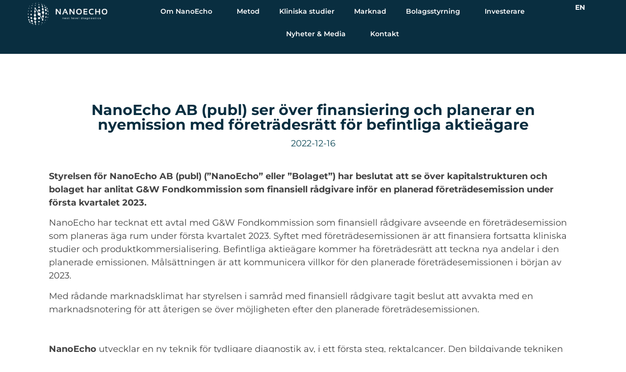

--- FILE ---
content_type: text/html; charset=UTF-8
request_url: https://nanoecho.se/mfn_news/nanoecho-ab-publ-ser-over-finansiering-och-planerar-en-nyemission-med-foretradesratt-for-befintliga-aktieagare/
body_size: 21282
content:
<!doctype html>
<html lang="sv-SE">
<head>
	<meta charset="UTF-8">
	<meta name="viewport" content="width=device-width, initial-scale=1">
	<link rel="profile" href="https://gmpg.org/xfn/11">
	<meta name='robots' content='index, follow, max-image-preview:large, max-snippet:-1, max-video-preview:-1' />
	<style>img:is([sizes="auto" i], [sizes^="auto," i]) { contain-intrinsic-size: 3000px 1500px }</style>
	<script id="cookieyes" type="text/javascript" src="https://cdn-cookieyes.com/client_data/33c5a800df5836e7e49713ec/script.js"></script>
	<!-- This site is optimized with the Yoast SEO plugin v26.2 - https://yoast.com/wordpress/plugins/seo/ -->
	<title>NanoEcho AB (publ) ser över finansiering och planerar en nyemission med företrädesrätt för befintliga aktieägare - NanoEcho</title>
	<link rel="canonical" href="https://nanoecho.se/mfn_news/nanoecho-ab-publ-ser-over-finansiering-och-planerar-en-nyemission-med-foretradesratt-for-befintliga-aktieagare/" />
	<meta property="og:locale" content="sv_SE" />
	<meta property="og:type" content="article" />
	<meta property="og:title" content="NanoEcho AB (publ) ser över finansiering och planerar en nyemission med företrädesrätt för befintliga aktieägare - NanoEcho" />
	<meta property="og:description" content="Styrelsen f&ouml;r NanoEcho AB (publ) (&#8221;NanoEcho&#8221; eller &#8221;Bolaget&#8221;) har beslutat att se &ouml;ver kapitalstrukturen och bolaget har anlitat G&amp;W Fondkommission som finansiell r&aring;dgivare inf&ouml;r en planerad f&ouml;retr&auml;desemission under f&ouml;rsta kvartalet 2023. NanoEcho har tecknat ett avtal med G&amp;W Fondkommission som finansiell r&aring;dgivare avseende en f&ouml;retr&auml;desemission som planeras &auml;ga rum under f&ouml;rsta kvartalet 2023. Syftet med [&hellip;]" />
	<meta property="og:url" content="https://nanoecho.se/mfn_news/nanoecho-ab-publ-ser-over-finansiering-och-planerar-en-nyemission-med-foretradesratt-for-befintliga-aktieagare/" />
	<meta property="og:site_name" content="NanoEcho" />
	<meta name="twitter:card" content="summary_large_image" />
	<meta name="twitter:label1" content="Beräknad lästid" />
	<meta name="twitter:data1" content="2 minuter" />
	<script type="application/ld+json" class="yoast-schema-graph">{"@context":"https://schema.org","@graph":[{"@type":"WebPage","@id":"https://nanoecho.se/mfn_news/nanoecho-ab-publ-ser-over-finansiering-och-planerar-en-nyemission-med-foretradesratt-for-befintliga-aktieagare/","url":"https://nanoecho.se/mfn_news/nanoecho-ab-publ-ser-over-finansiering-och-planerar-en-nyemission-med-foretradesratt-for-befintliga-aktieagare/","name":"NanoEcho AB (publ) ser över finansiering och planerar en nyemission med företrädesrätt för befintliga aktieägare - NanoEcho","isPartOf":{"@id":"https://nanoecho.se/#website"},"datePublished":"2022-12-16T15:00:00+00:00","breadcrumb":{"@id":"https://nanoecho.se/mfn_news/nanoecho-ab-publ-ser-over-finansiering-och-planerar-en-nyemission-med-foretradesratt-for-befintliga-aktieagare/#breadcrumb"},"inLanguage":"sv-SE","potentialAction":[{"@type":"ReadAction","target":["https://nanoecho.se/mfn_news/nanoecho-ab-publ-ser-over-finansiering-och-planerar-en-nyemission-med-foretradesratt-for-befintliga-aktieagare/"]}]},{"@type":"BreadcrumbList","@id":"https://nanoecho.se/mfn_news/nanoecho-ab-publ-ser-over-finansiering-och-planerar-en-nyemission-med-foretradesratt-for-befintliga-aktieagare/#breadcrumb","itemListElement":[{"@type":"ListItem","position":1,"name":"Hem","item":"https://nanoecho.se/"},{"@type":"ListItem","position":2,"name":"MFN News Items","item":"https://nanoecho.se/mfn_news/"},{"@type":"ListItem","position":3,"name":"NanoEcho AB (publ) ser över finansiering och planerar en nyemission med företrädesrätt för befintliga aktieägare"}]},{"@type":"WebSite","@id":"https://nanoecho.se/#website","url":"https://nanoecho.se/","name":"NanoEcho","description":"Next Level Diagnostics","publisher":{"@id":"https://nanoecho.se/#organization"},"potentialAction":[{"@type":"SearchAction","target":{"@type":"EntryPoint","urlTemplate":"https://nanoecho.se/?s={search_term_string}"},"query-input":{"@type":"PropertyValueSpecification","valueRequired":true,"valueName":"search_term_string"}}],"inLanguage":"sv-SE"},{"@type":"Organization","@id":"https://nanoecho.se/#organization","name":"NanoEcho","url":"https://nanoecho.se/","logo":{"@type":"ImageObject","inLanguage":"sv-SE","@id":"https://nanoecho.se/#/schema/logo/image/","url":"https://nanoecho.se/wp-content/uploads/2021/02/NanoEcho-web.png","contentUrl":"https://nanoecho.se/wp-content/uploads/2021/02/NanoEcho-web.png","width":1450,"height":427,"caption":"NanoEcho"},"image":{"@id":"https://nanoecho.se/#/schema/logo/image/"}}]}</script>
	<!-- / Yoast SEO plugin. -->


<script type='application/javascript'  id='pys-version-script'>console.log('PixelYourSite Free version 11.1.3');</script>
<link rel='dns-prefetch' href='//www.googletagmanager.com' />
<link rel="alternate" type="application/rss+xml" title="NanoEcho &raquo; Webbflöde" href="https://nanoecho.se/feed/" />
<script>
window._wpemojiSettings = {"baseUrl":"https:\/\/s.w.org\/images\/core\/emoji\/16.0.1\/72x72\/","ext":".png","svgUrl":"https:\/\/s.w.org\/images\/core\/emoji\/16.0.1\/svg\/","svgExt":".svg","source":{"concatemoji":"https:\/\/nanoecho.se\/wp-includes\/js\/wp-emoji-release.min.js?ver=6.8.3"}};
/*! This file is auto-generated */
!function(s,n){var o,i,e;function c(e){try{var t={supportTests:e,timestamp:(new Date).valueOf()};sessionStorage.setItem(o,JSON.stringify(t))}catch(e){}}function p(e,t,n){e.clearRect(0,0,e.canvas.width,e.canvas.height),e.fillText(t,0,0);var t=new Uint32Array(e.getImageData(0,0,e.canvas.width,e.canvas.height).data),a=(e.clearRect(0,0,e.canvas.width,e.canvas.height),e.fillText(n,0,0),new Uint32Array(e.getImageData(0,0,e.canvas.width,e.canvas.height).data));return t.every(function(e,t){return e===a[t]})}function u(e,t){e.clearRect(0,0,e.canvas.width,e.canvas.height),e.fillText(t,0,0);for(var n=e.getImageData(16,16,1,1),a=0;a<n.data.length;a++)if(0!==n.data[a])return!1;return!0}function f(e,t,n,a){switch(t){case"flag":return n(e,"\ud83c\udff3\ufe0f\u200d\u26a7\ufe0f","\ud83c\udff3\ufe0f\u200b\u26a7\ufe0f")?!1:!n(e,"\ud83c\udde8\ud83c\uddf6","\ud83c\udde8\u200b\ud83c\uddf6")&&!n(e,"\ud83c\udff4\udb40\udc67\udb40\udc62\udb40\udc65\udb40\udc6e\udb40\udc67\udb40\udc7f","\ud83c\udff4\u200b\udb40\udc67\u200b\udb40\udc62\u200b\udb40\udc65\u200b\udb40\udc6e\u200b\udb40\udc67\u200b\udb40\udc7f");case"emoji":return!a(e,"\ud83e\udedf")}return!1}function g(e,t,n,a){var r="undefined"!=typeof WorkerGlobalScope&&self instanceof WorkerGlobalScope?new OffscreenCanvas(300,150):s.createElement("canvas"),o=r.getContext("2d",{willReadFrequently:!0}),i=(o.textBaseline="top",o.font="600 32px Arial",{});return e.forEach(function(e){i[e]=t(o,e,n,a)}),i}function t(e){var t=s.createElement("script");t.src=e,t.defer=!0,s.head.appendChild(t)}"undefined"!=typeof Promise&&(o="wpEmojiSettingsSupports",i=["flag","emoji"],n.supports={everything:!0,everythingExceptFlag:!0},e=new Promise(function(e){s.addEventListener("DOMContentLoaded",e,{once:!0})}),new Promise(function(t){var n=function(){try{var e=JSON.parse(sessionStorage.getItem(o));if("object"==typeof e&&"number"==typeof e.timestamp&&(new Date).valueOf()<e.timestamp+604800&&"object"==typeof e.supportTests)return e.supportTests}catch(e){}return null}();if(!n){if("undefined"!=typeof Worker&&"undefined"!=typeof OffscreenCanvas&&"undefined"!=typeof URL&&URL.createObjectURL&&"undefined"!=typeof Blob)try{var e="postMessage("+g.toString()+"("+[JSON.stringify(i),f.toString(),p.toString(),u.toString()].join(",")+"));",a=new Blob([e],{type:"text/javascript"}),r=new Worker(URL.createObjectURL(a),{name:"wpTestEmojiSupports"});return void(r.onmessage=function(e){c(n=e.data),r.terminate(),t(n)})}catch(e){}c(n=g(i,f,p,u))}t(n)}).then(function(e){for(var t in e)n.supports[t]=e[t],n.supports.everything=n.supports.everything&&n.supports[t],"flag"!==t&&(n.supports.everythingExceptFlag=n.supports.everythingExceptFlag&&n.supports[t]);n.supports.everythingExceptFlag=n.supports.everythingExceptFlag&&!n.supports.flag,n.DOMReady=!1,n.readyCallback=function(){n.DOMReady=!0}}).then(function(){return e}).then(function(){var e;n.supports.everything||(n.readyCallback(),(e=n.source||{}).concatemoji?t(e.concatemoji):e.wpemoji&&e.twemoji&&(t(e.twemoji),t(e.wpemoji)))}))}((window,document),window._wpemojiSettings);
</script>
<link rel='stylesheet' id='mfn-wp-plugin-mfn-archive-css-css' href='https://nanoecho.se/wp-content/plugins/mfn-wp-plugin/widgets/mfn_archive/css/mfn-archive.css?ver=0.0.80' media='all' />
<link rel='stylesheet' id='mfn-wp-plugin-mfn-news-list-css-css' href='https://nanoecho.se/wp-content/plugins/mfn-wp-plugin/widgets/mfn_news_feed/css/mfn-news-feed.css?ver=0.0.80' media='all' />
<link rel='stylesheet' id='hello-elementor-theme-style-css' href='https://nanoecho.se/wp-content/themes/hello-elementor/assets/css/theme.css?ver=3.4.5' media='all' />
<link rel='stylesheet' id='jet-menu-hello-css' href='https://nanoecho.se/wp-content/plugins/jet-menu/integration/themes/hello-elementor/assets/css/style.css?ver=2.4.11.2' media='all' />
<style id='wp-emoji-styles-inline-css'>

	img.wp-smiley, img.emoji {
		display: inline !important;
		border: none !important;
		box-shadow: none !important;
		height: 1em !important;
		width: 1em !important;
		margin: 0 0.07em !important;
		vertical-align: -0.1em !important;
		background: none !important;
		padding: 0 !important;
	}
</style>
<link rel='stylesheet' id='wp-block-library-css' href='https://nanoecho.se/wp-includes/css/dist/block-library/style.min.css?ver=6.8.3' media='all' />
<link rel='stylesheet' id='jet-engine-frontend-css' href='https://nanoecho.se/wp-content/plugins/jet-engine/assets/css/frontend.css?ver=3.7.1.2' media='all' />
<style id='global-styles-inline-css'>
:root{--wp--preset--aspect-ratio--square: 1;--wp--preset--aspect-ratio--4-3: 4/3;--wp--preset--aspect-ratio--3-4: 3/4;--wp--preset--aspect-ratio--3-2: 3/2;--wp--preset--aspect-ratio--2-3: 2/3;--wp--preset--aspect-ratio--16-9: 16/9;--wp--preset--aspect-ratio--9-16: 9/16;--wp--preset--color--black: #000000;--wp--preset--color--cyan-bluish-gray: #abb8c3;--wp--preset--color--white: #ffffff;--wp--preset--color--pale-pink: #f78da7;--wp--preset--color--vivid-red: #cf2e2e;--wp--preset--color--luminous-vivid-orange: #ff6900;--wp--preset--color--luminous-vivid-amber: #fcb900;--wp--preset--color--light-green-cyan: #7bdcb5;--wp--preset--color--vivid-green-cyan: #00d084;--wp--preset--color--pale-cyan-blue: #8ed1fc;--wp--preset--color--vivid-cyan-blue: #0693e3;--wp--preset--color--vivid-purple: #9b51e0;--wp--preset--gradient--vivid-cyan-blue-to-vivid-purple: linear-gradient(135deg,rgba(6,147,227,1) 0%,rgb(155,81,224) 100%);--wp--preset--gradient--light-green-cyan-to-vivid-green-cyan: linear-gradient(135deg,rgb(122,220,180) 0%,rgb(0,208,130) 100%);--wp--preset--gradient--luminous-vivid-amber-to-luminous-vivid-orange: linear-gradient(135deg,rgba(252,185,0,1) 0%,rgba(255,105,0,1) 100%);--wp--preset--gradient--luminous-vivid-orange-to-vivid-red: linear-gradient(135deg,rgba(255,105,0,1) 0%,rgb(207,46,46) 100%);--wp--preset--gradient--very-light-gray-to-cyan-bluish-gray: linear-gradient(135deg,rgb(238,238,238) 0%,rgb(169,184,195) 100%);--wp--preset--gradient--cool-to-warm-spectrum: linear-gradient(135deg,rgb(74,234,220) 0%,rgb(151,120,209) 20%,rgb(207,42,186) 40%,rgb(238,44,130) 60%,rgb(251,105,98) 80%,rgb(254,248,76) 100%);--wp--preset--gradient--blush-light-purple: linear-gradient(135deg,rgb(255,206,236) 0%,rgb(152,150,240) 100%);--wp--preset--gradient--blush-bordeaux: linear-gradient(135deg,rgb(254,205,165) 0%,rgb(254,45,45) 50%,rgb(107,0,62) 100%);--wp--preset--gradient--luminous-dusk: linear-gradient(135deg,rgb(255,203,112) 0%,rgb(199,81,192) 50%,rgb(65,88,208) 100%);--wp--preset--gradient--pale-ocean: linear-gradient(135deg,rgb(255,245,203) 0%,rgb(182,227,212) 50%,rgb(51,167,181) 100%);--wp--preset--gradient--electric-grass: linear-gradient(135deg,rgb(202,248,128) 0%,rgb(113,206,126) 100%);--wp--preset--gradient--midnight: linear-gradient(135deg,rgb(2,3,129) 0%,rgb(40,116,252) 100%);--wp--preset--font-size--small: 13px;--wp--preset--font-size--medium: 20px;--wp--preset--font-size--large: 36px;--wp--preset--font-size--x-large: 42px;--wp--preset--spacing--20: 0.44rem;--wp--preset--spacing--30: 0.67rem;--wp--preset--spacing--40: 1rem;--wp--preset--spacing--50: 1.5rem;--wp--preset--spacing--60: 2.25rem;--wp--preset--spacing--70: 3.38rem;--wp--preset--spacing--80: 5.06rem;--wp--preset--shadow--natural: 6px 6px 9px rgba(0, 0, 0, 0.2);--wp--preset--shadow--deep: 12px 12px 50px rgba(0, 0, 0, 0.4);--wp--preset--shadow--sharp: 6px 6px 0px rgba(0, 0, 0, 0.2);--wp--preset--shadow--outlined: 6px 6px 0px -3px rgba(255, 255, 255, 1), 6px 6px rgba(0, 0, 0, 1);--wp--preset--shadow--crisp: 6px 6px 0px rgba(0, 0, 0, 1);}:root { --wp--style--global--content-size: 800px;--wp--style--global--wide-size: 1200px; }:where(body) { margin: 0; }.wp-site-blocks > .alignleft { float: left; margin-right: 2em; }.wp-site-blocks > .alignright { float: right; margin-left: 2em; }.wp-site-blocks > .aligncenter { justify-content: center; margin-left: auto; margin-right: auto; }:where(.wp-site-blocks) > * { margin-block-start: 24px; margin-block-end: 0; }:where(.wp-site-blocks) > :first-child { margin-block-start: 0; }:where(.wp-site-blocks) > :last-child { margin-block-end: 0; }:root { --wp--style--block-gap: 24px; }:root :where(.is-layout-flow) > :first-child{margin-block-start: 0;}:root :where(.is-layout-flow) > :last-child{margin-block-end: 0;}:root :where(.is-layout-flow) > *{margin-block-start: 24px;margin-block-end: 0;}:root :where(.is-layout-constrained) > :first-child{margin-block-start: 0;}:root :where(.is-layout-constrained) > :last-child{margin-block-end: 0;}:root :where(.is-layout-constrained) > *{margin-block-start: 24px;margin-block-end: 0;}:root :where(.is-layout-flex){gap: 24px;}:root :where(.is-layout-grid){gap: 24px;}.is-layout-flow > .alignleft{float: left;margin-inline-start: 0;margin-inline-end: 2em;}.is-layout-flow > .alignright{float: right;margin-inline-start: 2em;margin-inline-end: 0;}.is-layout-flow > .aligncenter{margin-left: auto !important;margin-right: auto !important;}.is-layout-constrained > .alignleft{float: left;margin-inline-start: 0;margin-inline-end: 2em;}.is-layout-constrained > .alignright{float: right;margin-inline-start: 2em;margin-inline-end: 0;}.is-layout-constrained > .aligncenter{margin-left: auto !important;margin-right: auto !important;}.is-layout-constrained > :where(:not(.alignleft):not(.alignright):not(.alignfull)){max-width: var(--wp--style--global--content-size);margin-left: auto !important;margin-right: auto !important;}.is-layout-constrained > .alignwide{max-width: var(--wp--style--global--wide-size);}body .is-layout-flex{display: flex;}.is-layout-flex{flex-wrap: wrap;align-items: center;}.is-layout-flex > :is(*, div){margin: 0;}body .is-layout-grid{display: grid;}.is-layout-grid > :is(*, div){margin: 0;}body{padding-top: 0px;padding-right: 0px;padding-bottom: 0px;padding-left: 0px;}a:where(:not(.wp-element-button)){text-decoration: underline;}:root :where(.wp-element-button, .wp-block-button__link){background-color: #32373c;border-width: 0;color: #fff;font-family: inherit;font-size: inherit;line-height: inherit;padding: calc(0.667em + 2px) calc(1.333em + 2px);text-decoration: none;}.has-black-color{color: var(--wp--preset--color--black) !important;}.has-cyan-bluish-gray-color{color: var(--wp--preset--color--cyan-bluish-gray) !important;}.has-white-color{color: var(--wp--preset--color--white) !important;}.has-pale-pink-color{color: var(--wp--preset--color--pale-pink) !important;}.has-vivid-red-color{color: var(--wp--preset--color--vivid-red) !important;}.has-luminous-vivid-orange-color{color: var(--wp--preset--color--luminous-vivid-orange) !important;}.has-luminous-vivid-amber-color{color: var(--wp--preset--color--luminous-vivid-amber) !important;}.has-light-green-cyan-color{color: var(--wp--preset--color--light-green-cyan) !important;}.has-vivid-green-cyan-color{color: var(--wp--preset--color--vivid-green-cyan) !important;}.has-pale-cyan-blue-color{color: var(--wp--preset--color--pale-cyan-blue) !important;}.has-vivid-cyan-blue-color{color: var(--wp--preset--color--vivid-cyan-blue) !important;}.has-vivid-purple-color{color: var(--wp--preset--color--vivid-purple) !important;}.has-black-background-color{background-color: var(--wp--preset--color--black) !important;}.has-cyan-bluish-gray-background-color{background-color: var(--wp--preset--color--cyan-bluish-gray) !important;}.has-white-background-color{background-color: var(--wp--preset--color--white) !important;}.has-pale-pink-background-color{background-color: var(--wp--preset--color--pale-pink) !important;}.has-vivid-red-background-color{background-color: var(--wp--preset--color--vivid-red) !important;}.has-luminous-vivid-orange-background-color{background-color: var(--wp--preset--color--luminous-vivid-orange) !important;}.has-luminous-vivid-amber-background-color{background-color: var(--wp--preset--color--luminous-vivid-amber) !important;}.has-light-green-cyan-background-color{background-color: var(--wp--preset--color--light-green-cyan) !important;}.has-vivid-green-cyan-background-color{background-color: var(--wp--preset--color--vivid-green-cyan) !important;}.has-pale-cyan-blue-background-color{background-color: var(--wp--preset--color--pale-cyan-blue) !important;}.has-vivid-cyan-blue-background-color{background-color: var(--wp--preset--color--vivid-cyan-blue) !important;}.has-vivid-purple-background-color{background-color: var(--wp--preset--color--vivid-purple) !important;}.has-black-border-color{border-color: var(--wp--preset--color--black) !important;}.has-cyan-bluish-gray-border-color{border-color: var(--wp--preset--color--cyan-bluish-gray) !important;}.has-white-border-color{border-color: var(--wp--preset--color--white) !important;}.has-pale-pink-border-color{border-color: var(--wp--preset--color--pale-pink) !important;}.has-vivid-red-border-color{border-color: var(--wp--preset--color--vivid-red) !important;}.has-luminous-vivid-orange-border-color{border-color: var(--wp--preset--color--luminous-vivid-orange) !important;}.has-luminous-vivid-amber-border-color{border-color: var(--wp--preset--color--luminous-vivid-amber) !important;}.has-light-green-cyan-border-color{border-color: var(--wp--preset--color--light-green-cyan) !important;}.has-vivid-green-cyan-border-color{border-color: var(--wp--preset--color--vivid-green-cyan) !important;}.has-pale-cyan-blue-border-color{border-color: var(--wp--preset--color--pale-cyan-blue) !important;}.has-vivid-cyan-blue-border-color{border-color: var(--wp--preset--color--vivid-cyan-blue) !important;}.has-vivid-purple-border-color{border-color: var(--wp--preset--color--vivid-purple) !important;}.has-vivid-cyan-blue-to-vivid-purple-gradient-background{background: var(--wp--preset--gradient--vivid-cyan-blue-to-vivid-purple) !important;}.has-light-green-cyan-to-vivid-green-cyan-gradient-background{background: var(--wp--preset--gradient--light-green-cyan-to-vivid-green-cyan) !important;}.has-luminous-vivid-amber-to-luminous-vivid-orange-gradient-background{background: var(--wp--preset--gradient--luminous-vivid-amber-to-luminous-vivid-orange) !important;}.has-luminous-vivid-orange-to-vivid-red-gradient-background{background: var(--wp--preset--gradient--luminous-vivid-orange-to-vivid-red) !important;}.has-very-light-gray-to-cyan-bluish-gray-gradient-background{background: var(--wp--preset--gradient--very-light-gray-to-cyan-bluish-gray) !important;}.has-cool-to-warm-spectrum-gradient-background{background: var(--wp--preset--gradient--cool-to-warm-spectrum) !important;}.has-blush-light-purple-gradient-background{background: var(--wp--preset--gradient--blush-light-purple) !important;}.has-blush-bordeaux-gradient-background{background: var(--wp--preset--gradient--blush-bordeaux) !important;}.has-luminous-dusk-gradient-background{background: var(--wp--preset--gradient--luminous-dusk) !important;}.has-pale-ocean-gradient-background{background: var(--wp--preset--gradient--pale-ocean) !important;}.has-electric-grass-gradient-background{background: var(--wp--preset--gradient--electric-grass) !important;}.has-midnight-gradient-background{background: var(--wp--preset--gradient--midnight) !important;}.has-small-font-size{font-size: var(--wp--preset--font-size--small) !important;}.has-medium-font-size{font-size: var(--wp--preset--font-size--medium) !important;}.has-large-font-size{font-size: var(--wp--preset--font-size--large) !important;}.has-x-large-font-size{font-size: var(--wp--preset--font-size--x-large) !important;}
:root :where(.wp-block-pullquote){font-size: 1.5em;line-height: 1.6;}
</style>
<link rel='stylesheet' id='mfn-wp-plugin-css' href='https://nanoecho.se/wp-content/plugins/mfn-wp-plugin/public/css/mfn-wp-plugin-public.css?ver=0.0.80' media='all' />
<link rel='stylesheet' id='hello-elementor-css' href='https://nanoecho.se/wp-content/themes/hello-elementor/assets/css/reset.css?ver=3.4.5' media='all' />
<link rel='stylesheet' id='hello-elementor-header-footer-css' href='https://nanoecho.se/wp-content/themes/hello-elementor/assets/css/header-footer.css?ver=3.4.5' media='all' />
<link rel='stylesheet' id='jet-menu-public-styles-css' href='https://nanoecho.se/wp-content/plugins/jet-menu/assets/public/css/public.css?ver=2.4.11.2' media='all' />
<link rel='stylesheet' id='elementor-frontend-css' href='https://nanoecho.se/wp-content/uploads/elementor/css/custom-frontend.min.css?ver=1761748828' media='all' />
<link rel='stylesheet' id='widget-image-css' href='https://nanoecho.se/wp-content/plugins/elementor/assets/css/widget-image.min.css?ver=3.32.5' media='all' />
<link rel='stylesheet' id='e-sticky-css' href='https://nanoecho.se/wp-content/plugins/elementor-pro/assets/css/modules/sticky.min.css?ver=3.32.3' media='all' />
<link rel='stylesheet' id='widget-nav-menu-css' href='https://nanoecho.se/wp-content/uploads/elementor/css/custom-pro-widget-nav-menu.min.css?ver=1761748829' media='all' />
<link rel='stylesheet' id='widget-social-icons-css' href='https://nanoecho.se/wp-content/plugins/elementor/assets/css/widget-social-icons.min.css?ver=3.32.5' media='all' />
<link rel='stylesheet' id='e-apple-webkit-css' href='https://nanoecho.se/wp-content/uploads/elementor/css/custom-apple-webkit.min.css?ver=1761748828' media='all' />
<link rel='stylesheet' id='widget-heading-css' href='https://nanoecho.se/wp-content/plugins/elementor/assets/css/widget-heading.min.css?ver=3.32.5' media='all' />
<link rel='stylesheet' id='widget-post-info-css' href='https://nanoecho.se/wp-content/plugins/elementor-pro/assets/css/widget-post-info.min.css?ver=3.32.3' media='all' />
<link rel='stylesheet' id='widget-icon-list-css' href='https://nanoecho.se/wp-content/uploads/elementor/css/custom-widget-icon-list.min.css?ver=1761748828' media='all' />
<link rel='stylesheet' id='elementor-icons-shared-0-css' href='https://nanoecho.se/wp-content/plugins/elementor/assets/lib/font-awesome/css/fontawesome.min.css?ver=5.15.3' media='all' />
<link rel='stylesheet' id='elementor-icons-fa-regular-css' href='https://nanoecho.se/wp-content/plugins/elementor/assets/lib/font-awesome/css/regular.min.css?ver=5.15.3' media='all' />
<link rel='stylesheet' id='elementor-icons-fa-solid-css' href='https://nanoecho.se/wp-content/plugins/elementor/assets/lib/font-awesome/css/solid.min.css?ver=5.15.3' media='all' />
<link rel='stylesheet' id='widget-post-navigation-css' href='https://nanoecho.se/wp-content/plugins/elementor-pro/assets/css/widget-post-navigation.min.css?ver=3.32.3' media='all' />
<link rel='stylesheet' id='elementor-icons-css' href='https://nanoecho.se/wp-content/plugins/elementor/assets/lib/eicons/css/elementor-icons.min.css?ver=5.44.0' media='all' />
<link rel='stylesheet' id='elementor-post-6-css' href='https://nanoecho.se/wp-content/uploads/elementor/css/post-6.css?ver=1761748829' media='all' />
<link rel='stylesheet' id='cpel-language-switcher-css' href='https://nanoecho.se/wp-content/plugins/connect-polylang-elementor/assets/css/language-switcher.min.css?ver=2.5.3' media='all' />
<link rel='stylesheet' id='jet-tricks-frontend-css' href='https://nanoecho.se/wp-content/plugins/jet-tricks/assets/css/jet-tricks-frontend.css?ver=1.5.4.2' media='all' />
<link rel='stylesheet' id='font-awesome-5-all-css' href='https://nanoecho.se/wp-content/plugins/elementor/assets/lib/font-awesome/css/all.min.css?ver=3.32.5' media='all' />
<link rel='stylesheet' id='font-awesome-4-shim-css' href='https://nanoecho.se/wp-content/plugins/elementor/assets/lib/font-awesome/css/v4-shims.min.css?ver=3.32.5' media='all' />
<link rel='stylesheet' id='she-header-style-css' href='https://nanoecho.se/wp-content/plugins/sticky-header-effects-for-elementor/assets/css/she-header-style.css?ver=2.1.3' media='all' />
<link rel='stylesheet' id='elementor-post-2008-css' href='https://nanoecho.se/wp-content/uploads/elementor/css/post-2008.css?ver=1761748829' media='all' />
<link rel='stylesheet' id='elementor-post-894-css' href='https://nanoecho.se/wp-content/uploads/elementor/css/post-894.css?ver=1761748830' media='all' />
<link rel='stylesheet' id='elementor-post-152-css' href='https://nanoecho.se/wp-content/uploads/elementor/css/post-152.css?ver=1761748911' media='all' />
<link rel='stylesheet' id='eael-general-css' href='https://nanoecho.se/wp-content/plugins/essential-addons-for-elementor-lite/assets/front-end/css/view/general.min.css?ver=6.3.3' media='all' />
<link rel='stylesheet' id='elementor-gf-local-robotoslab-css' href='https://nanoecho.se/wp-content/uploads/elementor/google-fonts/css/robotoslab.css?ver=1742969905' media='all' />
<link rel='stylesheet' id='elementor-gf-local-roboto-css' href='https://nanoecho.se/wp-content/uploads/elementor/google-fonts/css/roboto.css?ver=1742969919' media='all' />
<link rel='stylesheet' id='elementor-gf-local-montserrat-css' href='https://nanoecho.se/wp-content/uploads/elementor/google-fonts/css/montserrat.css?ver=1742969935' media='all' />
<link rel='stylesheet' id='elementor-icons-fa-brands-css' href='https://nanoecho.se/wp-content/plugins/elementor/assets/lib/font-awesome/css/brands.min.css?ver=5.15.3' media='all' />
<script id="jquery-core-js-extra">
var pysFacebookRest = {"restApiUrl":"https:\/\/nanoecho.se\/wp-json\/pys-facebook\/v1\/event","debug":""};
</script>
<script src="https://nanoecho.se/wp-includes/js/jquery/jquery.min.js?ver=3.7.1" id="jquery-core-js"></script>
<script src="https://nanoecho.se/wp-includes/js/jquery/jquery-migrate.min.js?ver=3.4.1" id="jquery-migrate-js"></script>
<script src="https://nanoecho.se/wp-content/plugins/mfn-wp-plugin/public/js/mfn-wp-plugin-public.js?ver=0.0.80" id="mfn-wp-plugin-js"></script>
<script src="https://nanoecho.se/wp-content/plugins/elementor/assets/lib/font-awesome/js/v4-shims.min.js?ver=3.32.5" id="font-awesome-4-shim-js"></script>
<script src="https://nanoecho.se/wp-content/plugins/sticky-header-effects-for-elementor/assets/js/she-header.js?ver=2.1.3" id="she-header-js"></script>
<script src="https://nanoecho.se/wp-content/plugins/pixelyoursite/dist/scripts/jquery.bind-first-0.2.3.min.js?ver=6.8.3" id="jquery-bind-first-js"></script>
<script src="https://nanoecho.se/wp-content/plugins/pixelyoursite/dist/scripts/js.cookie-2.1.3.min.js?ver=2.1.3" id="js-cookie-pys-js"></script>
<script src="https://nanoecho.se/wp-content/plugins/pixelyoursite/dist/scripts/tld.min.js?ver=2.3.1" id="js-tld-js"></script>
<script id="pys-js-extra">
var pysOptions = {"staticEvents":{"facebook":{"init_event":[{"delay":0,"type":"static","ajaxFire":false,"name":"PageView","pixelIds":["286052147375233"],"eventID":"ec758649-abd5-4ec9-8e8c-f59bb43138ff","params":{"page_title":"NanoEcho AB (publ) ser \u00f6ver finansiering och planerar en nyemission med f\u00f6retr\u00e4desr\u00e4tt f\u00f6r befintliga aktie\u00e4gare","post_type":"mfn_news","post_id":3215,"plugin":"PixelYourSite","user_role":"guest","event_url":"nanoecho.se\/mfn_news\/nanoecho-ab-publ-ser-over-finansiering-och-planerar-en-nyemission-med-foretradesratt-for-befintliga-aktieagare\/"},"e_id":"init_event","ids":[],"hasTimeWindow":false,"timeWindow":0,"woo_order":"","edd_order":""}]}},"dynamicEvents":[],"triggerEvents":[],"triggerEventTypes":[],"facebook":{"pixelIds":["286052147375233"],"advancedMatching":{"external_id":"eeffdabeeccccabdfbfaed"},"advancedMatchingEnabled":true,"removeMetadata":false,"wooVariableAsSimple":false,"serverApiEnabled":true,"wooCRSendFromServer":false,"send_external_id":null,"enabled_medical":false,"do_not_track_medical_param":["event_url","post_title","page_title","landing_page","content_name","categories","category_name","tags"],"meta_ldu":false},"debug":"","siteUrl":"https:\/\/nanoecho.se","ajaxUrl":"https:\/\/nanoecho.se\/wp-admin\/admin-ajax.php","ajax_event":"0c5625ba8d","enable_remove_download_url_param":"1","cookie_duration":"7","last_visit_duration":"60","enable_success_send_form":"","ajaxForServerEvent":"1","ajaxForServerStaticEvent":"1","useSendBeacon":"1","send_external_id":"1","external_id_expire":"180","track_cookie_for_subdomains":"1","google_consent_mode":"1","gdpr":{"ajax_enabled":true,"all_disabled_by_api":false,"facebook_disabled_by_api":false,"analytics_disabled_by_api":false,"google_ads_disabled_by_api":false,"pinterest_disabled_by_api":false,"bing_disabled_by_api":false,"externalID_disabled_by_api":false,"facebook_prior_consent_enabled":true,"analytics_prior_consent_enabled":true,"google_ads_prior_consent_enabled":null,"pinterest_prior_consent_enabled":true,"bing_prior_consent_enabled":true,"cookiebot_integration_enabled":false,"cookiebot_facebook_consent_category":"marketing","cookiebot_analytics_consent_category":"statistics","cookiebot_tiktok_consent_category":"marketing","cookiebot_google_ads_consent_category":"marketing","cookiebot_pinterest_consent_category":"marketing","cookiebot_bing_consent_category":"marketing","consent_magic_integration_enabled":false,"real_cookie_banner_integration_enabled":false,"cookie_notice_integration_enabled":false,"cookie_law_info_integration_enabled":true,"analytics_storage":{"enabled":true,"value":"granted","filter":false},"ad_storage":{"enabled":true,"value":"granted","filter":false},"ad_user_data":{"enabled":true,"value":"granted","filter":false},"ad_personalization":{"enabled":true,"value":"granted","filter":false}},"cookie":{"disabled_all_cookie":false,"disabled_start_session_cookie":false,"disabled_advanced_form_data_cookie":false,"disabled_landing_page_cookie":false,"disabled_first_visit_cookie":false,"disabled_trafficsource_cookie":false,"disabled_utmTerms_cookie":false,"disabled_utmId_cookie":false},"tracking_analytics":{"TrafficSource":"direct","TrafficLanding":"undefined","TrafficUtms":[],"TrafficUtmsId":[]},"GATags":{"ga_datalayer_type":"default","ga_datalayer_name":"dataLayerPYS"},"woo":{"enabled":false},"edd":{"enabled":false},"cache_bypass":"1768666074"};
</script>
<script src="https://nanoecho.se/wp-content/plugins/pixelyoursite/dist/scripts/public.js?ver=11.1.3" id="pys-js"></script>

<!-- Kodblock för ”Google-tagg (gtag.js)” tillagt av Site Kit -->
<!-- Kodblock för ”Google Analytics” tillagt av Site Kit -->
<script src="https://www.googletagmanager.com/gtag/js?id=GT-NBBP3ZV" id="google_gtagjs-js" async></script>
<script id="google_gtagjs-js-after">
window.dataLayer = window.dataLayer || [];function gtag(){dataLayer.push(arguments);}
gtag("set","linker",{"domains":["nanoecho.se"]});
gtag("js", new Date());
gtag("set", "developer_id.dZTNiMT", true);
gtag("config", "GT-NBBP3ZV");
</script>
<link rel="https://api.w.org/" href="https://nanoecho.se/wp-json/" /><link rel="alternate" title="JSON" type="application/json" href="https://nanoecho.se/wp-json/wp/v2/mfn_news/3215" /><link rel="EditURI" type="application/rsd+xml" title="RSD" href="https://nanoecho.se/xmlrpc.php?rsd" />
<link rel='shortlink' href='https://nanoecho.se/?p=3215' />
<link rel="alternate" title="oEmbed (JSON)" type="application/json+oembed" href="https://nanoecho.se/wp-json/oembed/1.0/embed?url=https%3A%2F%2Fnanoecho.se%2Fmfn_news%2Fnanoecho-ab-publ-ser-over-finansiering-och-planerar-en-nyemission-med-foretradesratt-for-befintliga-aktieagare%2F" />
<link rel="alternate" title="oEmbed (XML)" type="text/xml+oembed" href="https://nanoecho.se/wp-json/oembed/1.0/embed?url=https%3A%2F%2Fnanoecho.se%2Fmfn_news%2Fnanoecho-ab-publ-ser-over-finansiering-och-planerar-en-nyemission-med-foretradesratt-for-befintliga-aktieagare%2F&#038;format=xml" />
<meta name="generator" content="Site Kit by Google 1.164.0" /><meta name="generator" content="Elementor 3.32.5; features: additional_custom_breakpoints; settings: css_print_method-external, google_font-enabled, font_display-auto">
			<style>
				.e-con.e-parent:nth-of-type(n+4):not(.e-lazyloaded):not(.e-no-lazyload),
				.e-con.e-parent:nth-of-type(n+4):not(.e-lazyloaded):not(.e-no-lazyload) * {
					background-image: none !important;
				}
				@media screen and (max-height: 1024px) {
					.e-con.e-parent:nth-of-type(n+3):not(.e-lazyloaded):not(.e-no-lazyload),
					.e-con.e-parent:nth-of-type(n+3):not(.e-lazyloaded):not(.e-no-lazyload) * {
						background-image: none !important;
					}
				}
				@media screen and (max-height: 640px) {
					.e-con.e-parent:nth-of-type(n+2):not(.e-lazyloaded):not(.e-no-lazyload),
					.e-con.e-parent:nth-of-type(n+2):not(.e-lazyloaded):not(.e-no-lazyload) * {
						background-image: none !important;
					}
				}
			</style>
			<noscript><style>.lazyload[data-src]{display:none !important;}</style></noscript><style>.lazyload{background-image:none !important;}.lazyload:before{background-image:none !important;}</style><meta name="google-site-verification" content="VMIz2y8hsoAH6b4fKft9tnOqRaMdxH1zekBlP0bXCmQ" /><link rel="icon" href="https://nanoecho.se/wp-content/uploads/2020/11/Nano-ny-fav-150x150.png" sizes="32x32" />
<link rel="icon" href="https://nanoecho.se/wp-content/uploads/2020/11/Nano-ny-fav-300x300.png" sizes="192x192" />
<link rel="apple-touch-icon" href="https://nanoecho.se/wp-content/uploads/2020/11/Nano-ny-fav-300x300.png" />
<meta name="msapplication-TileImage" content="https://nanoecho.se/wp-content/uploads/2020/11/Nano-ny-fav-300x300.png" />
		<style id="wp-custom-css">
			.elementor-nav-menu--main .current-page-ancestor .elementor-item:after {
    content: ''; /* Ensure the pseudo-element is generated */
    opacity: 1 !important;
    width: 100% !important;
    left: 0 !important;
    height: 3px; /* Adjust the height of the cursor as needed */
    position: absolute; /* Position it at the bottom of the text */
    bottom: 0; /* Align to bottom */
    background-color: #ffffff !important; /* Set the background color to #7A2563 for the cursor */
}
		</style>
		</head>
<body class="wp-singular mfn_news-template-default single single-mfn_news postid-3215 wp-custom-logo wp-embed-responsive wp-theme-hello-elementor hello-elementor-default jet-mega-menu-location elementor-default elementor-template-full-width elementor-kit-6 elementor-page-152">


<a class="skip-link screen-reader-text" href="#content">Hoppa till innehåll</a>

		<header data-elementor-type="header" data-elementor-id="2008" class="elementor elementor-2008 elementor-location-header" data-elementor-post-type="elementor_library">
			<div class="elementor-element elementor-element-cae1679 elementor-hidden-tablet elementor-hidden-mobile e-flex e-con-boxed e-con e-parent" data-id="cae1679" data-element_type="container" data-settings="{&quot;jet_parallax_layout_list&quot;:[],&quot;background_background&quot;:&quot;classic&quot;}">
					<div class="e-con-inner">
					</div>
				</div>
		<div class="elementor-element elementor-element-5548566 e-con-full elementor-hidden-desktop elementor-hidden-laptop e-flex e-con e-parent" data-id="5548566" data-element_type="container" data-settings="{&quot;jet_parallax_layout_list&quot;:[]}">
		<div class="elementor-element elementor-element-66e8c9f e-con-full e-flex e-con e-child" data-id="66e8c9f" data-element_type="container" data-settings="{&quot;jet_parallax_layout_list&quot;:[]}">
				<div class="elementor-element elementor-element-beef931 elementor-widget elementor-widget-image" data-id="beef931" data-element_type="widget" data-widget_type="image.default">
				<div class="elementor-widget-container">
																<a href="https://nanoecho.se">
							<img width="1450" height="470" src="[data-uri]" class="attachment-full size-full wp-image-843 lazyload" alt=""   data-src="https://nanoecho.se/wp-content/uploads/2021/02/NanoEcho-web-white.png" decoding="async" data-srcset="https://nanoecho.se/wp-content/uploads/2021/02/NanoEcho-web-white.png 1450w, https://nanoecho.se/wp-content/uploads/2021/02/NanoEcho-web-white-300x97.png 300w, https://nanoecho.se/wp-content/uploads/2021/02/NanoEcho-web-white-1024x332.png 1024w, https://nanoecho.se/wp-content/uploads/2021/02/NanoEcho-web-white-768x249.png 768w, https://nanoecho.se/wp-content/uploads/2021/02/NanoEcho-web-white-1200x389.png 1200w" data-sizes="auto" data-eio-rwidth="1450" data-eio-rheight="470" /><noscript><img width="1450" height="470" src="https://nanoecho.se/wp-content/uploads/2021/02/NanoEcho-web-white.png" class="attachment-full size-full wp-image-843" alt="" srcset="https://nanoecho.se/wp-content/uploads/2021/02/NanoEcho-web-white.png 1450w, https://nanoecho.se/wp-content/uploads/2021/02/NanoEcho-web-white-300x97.png 300w, https://nanoecho.se/wp-content/uploads/2021/02/NanoEcho-web-white-1024x332.png 1024w, https://nanoecho.se/wp-content/uploads/2021/02/NanoEcho-web-white-768x249.png 768w, https://nanoecho.se/wp-content/uploads/2021/02/NanoEcho-web-white-1200x389.png 1200w" sizes="(max-width: 1450px) 100vw, 1450px" data-eio="l" /></noscript>								</a>
															</div>
				</div>
				</div>
		<div class="elementor-element elementor-element-37b8d1d e-con-full e-flex e-con e-child" data-id="37b8d1d" data-element_type="container" data-settings="{&quot;jet_parallax_layout_list&quot;:[]}">
				</div>
		<div class="elementor-element elementor-element-fbc176e e-con-full e-flex e-con e-child" data-id="fbc176e" data-element_type="container" data-settings="{&quot;jet_parallax_layout_list&quot;:[],&quot;sticky&quot;:&quot;top&quot;,&quot;sticky_offset_mobile&quot;:0,&quot;sticky_effects_offset_mobile&quot;:2,&quot;sticky_on&quot;:[&quot;desktop&quot;,&quot;laptop&quot;,&quot;tablet&quot;,&quot;mobile&quot;],&quot;sticky_offset&quot;:0,&quot;sticky_effects_offset&quot;:0,&quot;sticky_anchor_link_offset&quot;:0}">
				<div class="elementor-element elementor-element-fba9f66 elementor-widget elementor-widget-jet-mobile-menu" data-id="fba9f66" data-element_type="widget" data-widget_type="jet-mobile-menu.default">
				<div class="elementor-widget-container">
					<div  id="jet-mobile-menu-696bb3da568e7" class="jet-mobile-menu jet-mobile-menu--location-elementor" data-menu-id="3" data-menu-options="{&quot;menuUniqId&quot;:&quot;696bb3da568e7&quot;,&quot;menuId&quot;:&quot;3&quot;,&quot;mobileMenuId&quot;:&quot;3&quot;,&quot;location&quot;:&quot;elementor&quot;,&quot;menuLocation&quot;:false,&quot;menuLayout&quot;:&quot;slide-out&quot;,&quot;togglePosition&quot;:&quot;default&quot;,&quot;menuPosition&quot;:&quot;right&quot;,&quot;headerTemplate&quot;:&quot;&quot;,&quot;beforeTemplate&quot;:&quot;&quot;,&quot;afterTemplate&quot;:&quot;&quot;,&quot;useBreadcrumb&quot;:true,&quot;breadcrumbPath&quot;:&quot;full&quot;,&quot;toggleText&quot;:&quot;&quot;,&quot;toggleLoader&quot;:true,&quot;backText&quot;:&quot;&quot;,&quot;itemIconVisible&quot;:true,&quot;itemBadgeVisible&quot;:true,&quot;itemDescVisible&quot;:false,&quot;loaderColor&quot;:&quot;#3a3a3a&quot;,&quot;subTrigger&quot;:&quot;item&quot;,&quot;subOpenLayout&quot;:&quot;slide-in&quot;,&quot;closeAfterNavigate&quot;:true,&quot;fillSvgIcon&quot;:true,&quot;megaAjaxLoad&quot;:false}">
			<mobile-menu></mobile-menu><div class="jet-mobile-menu__refs"><div ref="toggleClosedIcon"><svg xmlns="http://www.w3.org/2000/svg" height="512" viewBox="0 0 32 32" width="512"><g id="Layer_13" data-name="Layer 13"><path d="m30 7a1 1 0 0 1 -1 1h-26a1 1 0 0 1 0-2h26a1 1 0 0 1 1 1zm-5 8h-22a1 1 0 0 0 0 2h22a1 1 0 0 0 0-2zm-9 9h-13a1 1 0 0 0 0 2h13a1 1 0 0 0 0-2z"></path></g></svg></div><div ref="toggleOpenedIcon"><svg xmlns="http://www.w3.org/2000/svg" height="512" viewBox="0 0 32 32" width="512"><g id="Layer_13" data-name="Layer 13"><path d="m30 7a1 1 0 0 1 -1 1h-26a1 1 0 0 1 0-2h26a1 1 0 0 1 1 1zm-5 8h-22a1 1 0 0 0 0 2h22a1 1 0 0 0 0-2zm-9 9h-13a1 1 0 0 0 0 2h13a1 1 0 0 0 0-2z"></path></g></svg></div><div ref="closeIcon"><svg xmlns="http://www.w3.org/2000/svg" id="Icons" height="512" viewBox="0 0 64 64" width="512"><path d="m4.59 59.41a2 2 0 0 0 2.83 0l24.58-24.58 24.59 24.58a2 2 0 0 0 2.83-2.83l-24.59-24.58 24.58-24.59a2 2 0 0 0 -2.83-2.83l-24.58 24.59-24.59-24.58a2 2 0 0 0 -2.82 2.82l24.58 24.59-24.58 24.59a2 2 0 0 0 0 2.82z"></path></svg></div><div ref="backIcon"><i class="fas fa-angle-left"></i></div><div ref="dropdownIcon"><i class="fas fa-angle-right"></i></div><div ref="dropdownOpenedIcon"><i class="fas fa-angle-down"></i></div><div ref="breadcrumbIcon"><i class="fas fa-angle-right"></i></div></div></div><script id="jetMenuMobileWidgetRenderData696bb3da568e7" type="application/json">
            {"items":{"item-1728":{"id":"item-1728","name":"Hem","attrTitle":false,"description":"","url":"https:\/\/nanoecho.se\/","target":false,"xfn":false,"itemParent":false,"itemId":1728,"megaTemplateId":false,"megaContent":false,"megaContentType":"default","open":false,"badgeContent":false,"itemIcon":"","hideItemText":false,"classes":[""],"signature":""},"item-2595":{"id":"item-2595","name":"Om NanoEcho","attrTitle":false,"description":"","url":"https:\/\/nanoecho.se\/omnanoecho\/","target":false,"xfn":false,"itemParent":false,"itemId":2595,"megaTemplateId":false,"megaContent":false,"megaContentType":"default","open":false,"badgeContent":false,"itemIcon":"","hideItemText":false,"classes":[""],"signature":""},"item-85":{"id":"item-85","name":"Metod","attrTitle":false,"description":"","url":"https:\/\/nanoecho.se\/metod\/","target":false,"xfn":false,"itemParent":false,"itemId":85,"megaTemplateId":false,"megaContent":false,"megaContentType":"default","open":false,"badgeContent":false,"itemIcon":"","hideItemText":false,"classes":[""],"signature":""},"item-1700":{"id":"item-1700","name":"Kliniska studier","attrTitle":false,"description":"","url":"https:\/\/nanoecho.se\/kliniska-studier\/","target":false,"xfn":false,"itemParent":false,"itemId":1700,"megaTemplateId":false,"megaContent":false,"megaContentType":"default","open":false,"badgeContent":false,"itemIcon":"","hideItemText":false,"classes":[""],"signature":""},"item-625":{"id":"item-625","name":"Marknad","attrTitle":false,"description":"","url":"https:\/\/nanoecho.se\/marknad\/","target":false,"xfn":false,"itemParent":false,"itemId":625,"megaTemplateId":false,"megaContent":false,"megaContentType":"default","open":false,"badgeContent":false,"itemIcon":"","hideItemText":false,"classes":[""],"signature":""},"item-2594":{"id":"item-2594","name":"Bolagsstyrning","attrTitle":false,"description":"","url":"https:\/\/nanoecho.se\/bolagsstyrning\/","target":false,"xfn":false,"itemParent":false,"itemId":2594,"megaTemplateId":false,"megaContent":false,"megaContentType":"default","open":false,"badgeContent":false,"itemIcon":"","hideItemText":false,"classes":[""],"signature":"","children":{"item-2288":{"id":"item-2288","name":"Ledning &#038; styrelse","attrTitle":false,"description":"","url":"https:\/\/nanoecho.se\/bolagsstyrning\/ledning-styrelse\/","target":false,"xfn":false,"itemParent":"item-2594","itemId":2288,"megaTemplateId":false,"megaContent":false,"megaContentType":"default","open":false,"badgeContent":false,"itemIcon":"","hideItemText":false,"classes":[""],"signature":""},"item-2289":{"id":"item-2289","name":"St\u00e4mmor","attrTitle":false,"description":"","url":"https:\/\/nanoecho.se\/bolagsstyrning\/stammor\/","target":false,"xfn":false,"itemParent":"item-2594","itemId":2289,"megaTemplateId":false,"megaContent":false,"megaContentType":"default","open":false,"badgeContent":false,"itemIcon":"","hideItemText":false,"classes":[""],"signature":""},"item-2287":{"id":"item-2287","name":"Bolagssordning","attrTitle":false,"description":"","url":"https:\/\/nanoecho.se\/bolagsstyrning\/bolagsordning\/","target":false,"xfn":false,"itemParent":"item-2594","itemId":2287,"megaTemplateId":false,"megaContent":false,"megaContentType":"default","open":false,"badgeContent":false,"itemIcon":"","hideItemText":false,"classes":[""],"signature":""},"item-2290":{"id":"item-2290","name":"Valberedning","attrTitle":false,"description":"","url":"https:\/\/nanoecho.se\/bolagsstyrning\/valberedning\/","target":false,"xfn":false,"itemParent":"item-2594","itemId":2290,"megaTemplateId":false,"megaContent":false,"megaContentType":"default","open":false,"badgeContent":false,"itemIcon":"","hideItemText":false,"classes":[""],"signature":""}}},"item-586":{"id":"item-586","name":"Investerare","attrTitle":false,"description":"","url":"https:\/\/nanoecho.se\/investerare\/","target":false,"xfn":false,"itemParent":false,"itemId":586,"megaTemplateId":false,"megaContent":false,"megaContentType":"default","open":false,"badgeContent":false,"itemIcon":"","hideItemText":false,"classes":[""],"signature":"","children":{"item-2262":{"id":"item-2262","name":"Rapporter","attrTitle":false,"description":"","url":"https:\/\/nanoecho.se\/investerare\/rapporter\/","target":false,"xfn":false,"itemParent":"item-586","itemId":2262,"megaTemplateId":false,"megaContent":false,"megaContentType":"default","open":false,"badgeContent":false,"itemIcon":"","hideItemText":false,"classes":[""],"signature":""},"item-2258":{"id":"item-2258","name":"\u00c4gare","attrTitle":false,"description":"","url":"https:\/\/nanoecho.se\/investerare\/agare\/","target":false,"xfn":false,"itemParent":"item-586","itemId":2258,"megaTemplateId":false,"megaContent":false,"megaContentType":"default","open":false,"badgeContent":false,"itemIcon":"","hideItemText":false,"classes":[""],"signature":""},"item-2260":{"id":"item-2260","name":"Finansiell kalender","attrTitle":false,"description":"","url":"https:\/\/nanoecho.se\/investerare\/finansiell-kalender\/","target":false,"xfn":false,"itemParent":"item-586","itemId":2260,"megaTemplateId":false,"megaContent":false,"megaContentType":"default","open":false,"badgeContent":false,"itemIcon":"","hideItemText":false,"classes":[""],"signature":""},"item-2261":{"id":"item-2261","name":"Prospekt\/Erbjudande","attrTitle":false,"description":"","url":"https:\/\/nanoecho.se\/investerare\/prospekt-erbjudande\/","target":false,"xfn":false,"itemParent":"item-586","itemId":2261,"megaTemplateId":false,"megaContent":false,"megaContentType":"default","open":false,"badgeContent":false,"itemIcon":"","hideItemText":false,"classes":[""],"signature":""},"item-2259":{"id":"item-2259","name":"Aktien","attrTitle":false,"description":"","url":"https:\/\/nanoecho.se\/investerare\/aktien\/","target":false,"xfn":false,"itemParent":"item-586","itemId":2259,"megaTemplateId":false,"megaContent":false,"megaContentType":"default","open":false,"badgeContent":false,"itemIcon":"","hideItemText":false,"classes":[""],"signature":""},"item-2263":{"id":"item-2263","name":"Referenser","attrTitle":false,"description":"","url":"https:\/\/nanoecho.se\/investerare\/referenser\/","target":false,"xfn":false,"itemParent":"item-586","itemId":2263,"megaTemplateId":false,"megaContent":false,"megaContentType":"default","open":false,"badgeContent":false,"itemIcon":"","hideItemText":false,"classes":[""],"signature":""},"item-3601":{"id":"item-3601","name":"Certified Adviser","attrTitle":false,"description":"","url":"https:\/\/nanoecho.se\/investerare\/certifiedadviser\/","target":false,"xfn":false,"itemParent":"item-586","itemId":3601,"megaTemplateId":false,"megaContent":false,"megaContentType":"default","open":false,"badgeContent":false,"itemIcon":"","hideItemText":false,"classes":[""],"signature":""}}},"item-585":{"id":"item-585","name":"Nyheter & media","attrTitle":false,"description":"","url":"https:\/\/nanoecho.se\/nyheter-media\/","target":false,"xfn":false,"itemParent":false,"itemId":585,"megaTemplateId":false,"megaContent":false,"megaContentType":"default","open":false,"badgeContent":false,"itemIcon":"","hideItemText":false,"classes":[""],"signature":"","children":{"item-2274":{"id":"item-2274","name":"Pressmeddelanden","attrTitle":false,"description":"","url":"https:\/\/nanoecho.se\/nyheter-media\/pressmeddelanden\/","target":false,"xfn":false,"itemParent":"item-585","itemId":2274,"megaTemplateId":false,"megaContent":false,"megaContentType":"default","open":false,"badgeContent":false,"itemIcon":"","hideItemText":false,"classes":[""],"signature":""},"item-2272":{"id":"item-2272","name":"Nyheter","attrTitle":false,"description":"","url":"https:\/\/nanoecho.se\/nyheter-media\/nyheter\/","target":false,"xfn":false,"itemParent":"item-585","itemId":2272,"megaTemplateId":false,"megaContent":false,"megaContentType":"default","open":false,"badgeContent":false,"itemIcon":"","hideItemText":false,"classes":[""],"signature":""},"item-2270":{"id":"item-2270","name":"Investerarbrev","attrTitle":false,"description":"","url":"https:\/\/nanoecho.se\/nyheter-media\/investerarbrev\/","target":false,"xfn":false,"itemParent":"item-585","itemId":2270,"megaTemplateId":false,"megaContent":false,"megaContentType":"default","open":false,"badgeContent":false,"itemIcon":"","hideItemText":false,"classes":[""],"signature":""},"item-2277":{"id":"item-2277","name":"Prenumerera","attrTitle":false,"description":"","url":"https:\/\/nanoecho.se\/nyheter-media\/prenumerera\/","target":false,"xfn":false,"itemParent":"item-585","itemId":2277,"megaTemplateId":false,"megaContent":false,"megaContentType":"default","open":false,"badgeContent":false,"itemIcon":"","hideItemText":false,"classes":[""],"signature":""},"item-2275":{"id":"item-2275","name":"Mediabank","attrTitle":false,"description":"","url":"https:\/\/nanoecho.se\/nyheter-media\/mediabank\/","target":false,"xfn":false,"itemParent":"item-585","itemId":2275,"megaTemplateId":false,"megaContent":false,"megaContentType":"default","open":false,"badgeContent":false,"itemIcon":"","hideItemText":false,"classes":[""],"signature":""},"item-2273":{"id":"item-2273","name":"Presentationer","attrTitle":false,"description":"","url":"https:\/\/nanoecho.se\/nyheter-media\/presentationer\/","target":false,"xfn":false,"itemParent":"item-585","itemId":2273,"megaTemplateId":false,"megaContent":false,"megaContentType":"default","open":false,"badgeContent":false,"itemIcon":"","hideItemText":false,"classes":[""],"signature":""},"item-2271":{"id":"item-2271","name":"NanoEcho i media","attrTitle":false,"description":"","url":"https:\/\/nanoecho.se\/nyheter-media\/nanoecho-i-media\/","target":false,"xfn":false,"itemParent":"item-585","itemId":2271,"megaTemplateId":false,"megaContent":false,"megaContentType":"default","open":false,"badgeContent":false,"itemIcon":"","hideItemText":false,"classes":[""],"signature":""}}},"item-83":{"id":"item-83","name":"Kontakt","attrTitle":false,"description":"","url":"https:\/\/nanoecho.se\/kontakt\/","target":false,"xfn":false,"itemParent":false,"itemId":83,"megaTemplateId":false,"megaContent":false,"megaContentType":"default","open":false,"badgeContent":false,"itemIcon":"","hideItemText":false,"classes":[""],"signature":"","children":{"item-2212":{"id":"item-2212","name":"Kontakt","attrTitle":false,"description":"","url":"https:\/\/nanoecho.se\/kontakt\/","target":false,"xfn":false,"itemParent":"item-83","itemId":2212,"megaTemplateId":false,"megaContent":false,"megaContentType":"default","open":false,"badgeContent":false,"itemIcon":"","hideItemText":false,"classes":[""],"signature":""},"item-672":{"id":"item-672","name":"Karri\u00e4r","attrTitle":false,"description":"","url":"\/kontakt\/#karriar","target":false,"xfn":false,"itemParent":"item-83","itemId":672,"megaTemplateId":false,"megaContent":false,"megaContentType":"default","open":false,"badgeContent":false,"itemIcon":"","hideItemText":false,"classes":[""],"signature":""}}},"item-2005-en":{"id":"item-2005-en","name":"<img src=\"data:image\/png;base64,iVBORw0KGgoAAAANSUhEUgAAABAAAAALCAMAAABBPP0LAAAAt1BMVEWSmb66z+18msdig8La3u+tYX9IaLc7W7BagbmcUW+kqMr\/q6n+\/\/+hsNv\/lIr\/jIGMnNLJyOP9\/fyQttT\/wb3\/\/\/\/\/aWn+YWF5kNT0oqz0i4ueqtIZNJjhvt\/8gn\/\/WVr\/6+rN1+o9RKZwgcMPJpX\/VFT9UEn+RUX8Ozv2Ly+FGzdYZrfU1e\/8LS\/lQkG\/mbVUX60AE231hHtcdMb0mp3qYFTFwNu3w9prcqSURGNDaaIUMX5FNW5wYt7AAAAAjklEQVR4AR3HNUJEMQCGwf+L8RR36ajR+1+CEuvRdd8kK9MNAiRQNgJmVDAt1yM6kSzYVJUsPNssAk5N7ZFKjVNFAY4co6TAOI+kyQm+LFUEBEKKzuWUNB7rSH\/rSnvOulOGk+QlXTBqMIrfYX4tSe2nP3iRa\/KNK7uTmWJ5a9+erZ3d+18od4ytiZdvZyuKWy8o3UpTVAAAAABJRU5ErkJggg==\" alt=\"\" width=\"16\" height=\"11\" style=\"width: 16px; height: 11px;\" \/><span style=\"margin-left:0.3em;\">English<\/span>","attrTitle":false,"description":"","url":"https:\/\/nanoecho.se\/en\/","target":false,"xfn":false,"itemParent":false,"itemId":"2005-en","megaTemplateId":false,"megaContent":false,"megaContentType":"default","open":false,"badgeContent":false,"itemIcon":"","hideItemText":false,"classes":["lang-item","lang-item-165","lang-item-en","no-translation","lang-item-first"],"signature":""}}}        </script>				</div>
				</div>
				</div>
				</div>
		<div class="elementor-element elementor-element-58b0090 elementor-hidden-tablet elementor-hidden-mobile e-flex e-con-boxed e-con e-parent" data-id="58b0090" data-element_type="container" data-settings="{&quot;jet_parallax_layout_list&quot;:[]}">
					<div class="e-con-inner">
		<div class="elementor-element elementor-element-b0652f9 e-con-full e-flex e-con e-child" data-id="b0652f9" data-element_type="container" data-settings="{&quot;jet_parallax_layout_list&quot;:[]}">
				<div class="elementor-element elementor-element-7157f13 elementor-widget elementor-widget-image" data-id="7157f13" data-element_type="widget" data-widget_type="image.default">
				<div class="elementor-widget-container">
																<a href="https://nanoecho.se">
							<img width="1450" height="470" src="[data-uri]" class="attachment-full size-full wp-image-843 lazyload" alt=""   data-src="https://nanoecho.se/wp-content/uploads/2021/02/NanoEcho-web-white.png" decoding="async" data-srcset="https://nanoecho.se/wp-content/uploads/2021/02/NanoEcho-web-white.png 1450w, https://nanoecho.se/wp-content/uploads/2021/02/NanoEcho-web-white-300x97.png 300w, https://nanoecho.se/wp-content/uploads/2021/02/NanoEcho-web-white-1024x332.png 1024w, https://nanoecho.se/wp-content/uploads/2021/02/NanoEcho-web-white-768x249.png 768w, https://nanoecho.se/wp-content/uploads/2021/02/NanoEcho-web-white-1200x389.png 1200w" data-sizes="auto" data-eio-rwidth="1450" data-eio-rheight="470" /><noscript><img width="1450" height="470" src="https://nanoecho.se/wp-content/uploads/2021/02/NanoEcho-web-white.png" class="attachment-full size-full wp-image-843" alt="" srcset="https://nanoecho.se/wp-content/uploads/2021/02/NanoEcho-web-white.png 1450w, https://nanoecho.se/wp-content/uploads/2021/02/NanoEcho-web-white-300x97.png 300w, https://nanoecho.se/wp-content/uploads/2021/02/NanoEcho-web-white-1024x332.png 1024w, https://nanoecho.se/wp-content/uploads/2021/02/NanoEcho-web-white-768x249.png 768w, https://nanoecho.se/wp-content/uploads/2021/02/NanoEcho-web-white-1200x389.png 1200w" sizes="(max-width: 1450px) 100vw, 1450px" data-eio="l" /></noscript>								</a>
															</div>
				</div>
				</div>
		<div class="elementor-element elementor-element-931106a e-con-full e-flex e-con e-child" data-id="931106a" data-element_type="container" data-settings="{&quot;jet_parallax_layout_list&quot;:[]}">
				</div>
		<div class="elementor-element elementor-element-69b9591 e-con-full e-flex e-con e-child" data-id="69b9591" data-element_type="container" data-settings="{&quot;jet_parallax_layout_list&quot;:[]}">
				<div class="elementor-element elementor-element-28d791a elementor-nav-menu__align-center elementor-nav-menu--dropdown-none elementor-widget elementor-widget-nav-menu" data-id="28d791a" data-element_type="widget" data-settings="{&quot;submenu_icon&quot;:{&quot;value&quot;:&quot;&lt;i class=\&quot;\&quot; aria-hidden=\&quot;true\&quot;&gt;&lt;\/i&gt;&quot;,&quot;library&quot;:&quot;&quot;},&quot;layout&quot;:&quot;horizontal&quot;}" data-widget_type="nav-menu.default">
				<div class="elementor-widget-container">
								<nav aria-label="Meny" class="elementor-nav-menu--main elementor-nav-menu__container elementor-nav-menu--layout-horizontal e--pointer-underline e--animation-fade">
				<ul id="menu-1-28d791a" class="elementor-nav-menu"><li class="menu-item menu-item-type-post_type menu-item-object-page menu-item-has-children menu-item-2513"><a href="https://nanoecho.se/omnanoecho/" class="elementor-item">Om NanoEcho</a>
<ul class="sub-menu elementor-nav-menu--dropdown">
	<li class="menu-item menu-item-type-custom menu-item-object-custom menu-item-3339"><a href="/omnanoecho/#vision" class="elementor-sub-item elementor-item-anchor">Vision &#038; Strategi</a></li>
	<li class="menu-item menu-item-type-custom menu-item-object-custom menu-item-3340"><a href="/omnanoecho/#var-historia" class="elementor-sub-item elementor-item-anchor">Vår historia</a></li>
	<li class="menu-item menu-item-type-custom menu-item-object-custom menu-item-3341"><a href="/omnanoecho/#framtida-potential" class="elementor-sub-item elementor-item-anchor">Framtida potential</a></li>
</ul>
</li>
<li class="menu-item menu-item-type-post_type menu-item-object-page menu-item-2514"><a href="https://nanoecho.se/metod/" class="elementor-item">Metod</a></li>
<li class="menu-item menu-item-type-post_type menu-item-object-page menu-item-2515"><a href="https://nanoecho.se/kliniska-studier/" class="elementor-item">Kliniska studier</a></li>
<li class="menu-item menu-item-type-post_type menu-item-object-page menu-item-2516"><a href="https://nanoecho.se/marknad/" class="elementor-item">Marknad</a></li>
<li class="menu-item menu-item-type-post_type menu-item-object-page menu-item-has-children menu-item-2575"><a href="https://nanoecho.se/bolagsstyrning/" class="elementor-item">Bolagsstyrning</a>
<ul class="sub-menu elementor-nav-menu--dropdown">
	<li class="menu-item menu-item-type-post_type menu-item-object-page menu-item-3303"><a href="https://nanoecho.se/bolagsstyrning/ledning-styrelse/" class="elementor-sub-item">Ledning &#038; styrelse</a></li>
	<li class="menu-item menu-item-type-post_type menu-item-object-page menu-item-3304"><a href="https://nanoecho.se/bolagsstyrning/stammor/" class="elementor-sub-item">Stämmor</a></li>
	<li class="menu-item menu-item-type-post_type menu-item-object-page menu-item-3302"><a href="https://nanoecho.se/bolagsstyrning/bolagsordning/" class="elementor-sub-item">Bolagssordning</a></li>
	<li class="menu-item menu-item-type-post_type menu-item-object-page menu-item-3305"><a href="https://nanoecho.se/bolagsstyrning/valberedning/" class="elementor-sub-item">Valberedning</a></li>
</ul>
</li>
<li class="menu-item menu-item-type-post_type menu-item-object-page menu-item-has-children menu-item-2518"><a href="https://nanoecho.se/investerare/" class="elementor-item">Investerare</a>
<ul class="sub-menu elementor-nav-menu--dropdown">
	<li class="menu-item menu-item-type-post_type menu-item-object-page menu-item-3310"><a href="https://nanoecho.se/investerare/rapporter/" class="elementor-sub-item">Rapporter</a></li>
	<li class="menu-item menu-item-type-post_type menu-item-object-page menu-item-3306"><a href="https://nanoecho.se/investerare/agare/" class="elementor-sub-item">Ägare</a></li>
	<li class="menu-item menu-item-type-post_type menu-item-object-page menu-item-3308"><a href="https://nanoecho.se/investerare/finansiell-kalender/" class="elementor-sub-item">Finansiell kalender</a></li>
	<li class="menu-item menu-item-type-post_type menu-item-object-page menu-item-3309"><a href="https://nanoecho.se/investerare/prospekt-erbjudande/" class="elementor-sub-item">Prospekt/Erbjudande</a></li>
	<li class="menu-item menu-item-type-post_type menu-item-object-page menu-item-3307"><a href="https://nanoecho.se/investerare/aktien/" class="elementor-sub-item">Aktien</a></li>
	<li class="menu-item menu-item-type-post_type menu-item-object-page menu-item-3603"><a href="https://nanoecho.se/investerare/certifiedadviser/" class="elementor-sub-item">Certified Adviser</a></li>
	<li class="menu-item menu-item-type-post_type menu-item-object-page menu-item-3311"><a href="https://nanoecho.se/investerare/referenser/" class="elementor-sub-item">Referenser</a></li>
</ul>
</li>
<li class="menu-item menu-item-type-post_type menu-item-object-page menu-item-has-children menu-item-2519"><a href="https://nanoecho.se/nyheter-media/" class="elementor-item">Nyheter &#038; Media</a>
<ul class="sub-menu elementor-nav-menu--dropdown">
	<li class="menu-item menu-item-type-post_type menu-item-object-page menu-item-3318"><a href="https://nanoecho.se/nyheter-media/pressmeddelanden/" class="elementor-sub-item">Pressmeddelanden</a></li>
	<li class="menu-item menu-item-type-post_type menu-item-object-page menu-item-3315"><a href="https://nanoecho.se/nyheter-media/nyheter/" class="elementor-sub-item">Nyheter</a></li>
	<li class="menu-item menu-item-type-post_type menu-item-object-page menu-item-3312"><a href="https://nanoecho.se/nyheter-media/investerarbrev/" class="elementor-sub-item">Investerarbrev</a></li>
	<li class="menu-item menu-item-type-post_type menu-item-object-page menu-item-3316"><a href="https://nanoecho.se/nyheter-media/prenumerera/" class="elementor-sub-item">Prenumerera</a></li>
	<li class="menu-item menu-item-type-post_type menu-item-object-page menu-item-3313"><a href="https://nanoecho.se/nyheter-media/mediabank/" class="elementor-sub-item">Mediabank</a></li>
	<li class="menu-item menu-item-type-post_type menu-item-object-page menu-item-3317"><a href="https://nanoecho.se/nyheter-media/presentationer/" class="elementor-sub-item">Presentationer</a></li>
	<li class="menu-item menu-item-type-post_type menu-item-object-page menu-item-3314"><a href="https://nanoecho.se/nyheter-media/nanoecho-i-media/" class="elementor-sub-item">NanoEcho i media</a></li>
</ul>
</li>
<li class="menu-item menu-item-type-post_type menu-item-object-page menu-item-has-children menu-item-2520"><a href="https://nanoecho.se/kontakt/" class="elementor-item">Kontakt</a>
<ul class="sub-menu elementor-nav-menu--dropdown">
	<li class="menu-item menu-item-type-post_type menu-item-object-page menu-item-3365"><a href="https://nanoecho.se/kontakt/" class="elementor-sub-item">Kontakt</a></li>
	<li class="menu-item menu-item-type-custom menu-item-object-custom menu-item-3366"><a href="/kontakt/#karriar" class="elementor-sub-item elementor-item-anchor">Karriär</a></li>
</ul>
</li>
</ul>			</nav>
						<nav class="elementor-nav-menu--dropdown elementor-nav-menu__container" aria-hidden="true">
				<ul id="menu-2-28d791a" class="elementor-nav-menu"><li class="menu-item menu-item-type-post_type menu-item-object-page menu-item-has-children menu-item-2513"><a href="https://nanoecho.se/omnanoecho/" class="elementor-item" tabindex="-1">Om NanoEcho</a>
<ul class="sub-menu elementor-nav-menu--dropdown">
	<li class="menu-item menu-item-type-custom menu-item-object-custom menu-item-3339"><a href="/omnanoecho/#vision" class="elementor-sub-item elementor-item-anchor" tabindex="-1">Vision &#038; Strategi</a></li>
	<li class="menu-item menu-item-type-custom menu-item-object-custom menu-item-3340"><a href="/omnanoecho/#var-historia" class="elementor-sub-item elementor-item-anchor" tabindex="-1">Vår historia</a></li>
	<li class="menu-item menu-item-type-custom menu-item-object-custom menu-item-3341"><a href="/omnanoecho/#framtida-potential" class="elementor-sub-item elementor-item-anchor" tabindex="-1">Framtida potential</a></li>
</ul>
</li>
<li class="menu-item menu-item-type-post_type menu-item-object-page menu-item-2514"><a href="https://nanoecho.se/metod/" class="elementor-item" tabindex="-1">Metod</a></li>
<li class="menu-item menu-item-type-post_type menu-item-object-page menu-item-2515"><a href="https://nanoecho.se/kliniska-studier/" class="elementor-item" tabindex="-1">Kliniska studier</a></li>
<li class="menu-item menu-item-type-post_type menu-item-object-page menu-item-2516"><a href="https://nanoecho.se/marknad/" class="elementor-item" tabindex="-1">Marknad</a></li>
<li class="menu-item menu-item-type-post_type menu-item-object-page menu-item-has-children menu-item-2575"><a href="https://nanoecho.se/bolagsstyrning/" class="elementor-item" tabindex="-1">Bolagsstyrning</a>
<ul class="sub-menu elementor-nav-menu--dropdown">
	<li class="menu-item menu-item-type-post_type menu-item-object-page menu-item-3303"><a href="https://nanoecho.se/bolagsstyrning/ledning-styrelse/" class="elementor-sub-item" tabindex="-1">Ledning &#038; styrelse</a></li>
	<li class="menu-item menu-item-type-post_type menu-item-object-page menu-item-3304"><a href="https://nanoecho.se/bolagsstyrning/stammor/" class="elementor-sub-item" tabindex="-1">Stämmor</a></li>
	<li class="menu-item menu-item-type-post_type menu-item-object-page menu-item-3302"><a href="https://nanoecho.se/bolagsstyrning/bolagsordning/" class="elementor-sub-item" tabindex="-1">Bolagssordning</a></li>
	<li class="menu-item menu-item-type-post_type menu-item-object-page menu-item-3305"><a href="https://nanoecho.se/bolagsstyrning/valberedning/" class="elementor-sub-item" tabindex="-1">Valberedning</a></li>
</ul>
</li>
<li class="menu-item menu-item-type-post_type menu-item-object-page menu-item-has-children menu-item-2518"><a href="https://nanoecho.se/investerare/" class="elementor-item" tabindex="-1">Investerare</a>
<ul class="sub-menu elementor-nav-menu--dropdown">
	<li class="menu-item menu-item-type-post_type menu-item-object-page menu-item-3310"><a href="https://nanoecho.se/investerare/rapporter/" class="elementor-sub-item" tabindex="-1">Rapporter</a></li>
	<li class="menu-item menu-item-type-post_type menu-item-object-page menu-item-3306"><a href="https://nanoecho.se/investerare/agare/" class="elementor-sub-item" tabindex="-1">Ägare</a></li>
	<li class="menu-item menu-item-type-post_type menu-item-object-page menu-item-3308"><a href="https://nanoecho.se/investerare/finansiell-kalender/" class="elementor-sub-item" tabindex="-1">Finansiell kalender</a></li>
	<li class="menu-item menu-item-type-post_type menu-item-object-page menu-item-3309"><a href="https://nanoecho.se/investerare/prospekt-erbjudande/" class="elementor-sub-item" tabindex="-1">Prospekt/Erbjudande</a></li>
	<li class="menu-item menu-item-type-post_type menu-item-object-page menu-item-3307"><a href="https://nanoecho.se/investerare/aktien/" class="elementor-sub-item" tabindex="-1">Aktien</a></li>
	<li class="menu-item menu-item-type-post_type menu-item-object-page menu-item-3603"><a href="https://nanoecho.se/investerare/certifiedadviser/" class="elementor-sub-item" tabindex="-1">Certified Adviser</a></li>
	<li class="menu-item menu-item-type-post_type menu-item-object-page menu-item-3311"><a href="https://nanoecho.se/investerare/referenser/" class="elementor-sub-item" tabindex="-1">Referenser</a></li>
</ul>
</li>
<li class="menu-item menu-item-type-post_type menu-item-object-page menu-item-has-children menu-item-2519"><a href="https://nanoecho.se/nyheter-media/" class="elementor-item" tabindex="-1">Nyheter &#038; Media</a>
<ul class="sub-menu elementor-nav-menu--dropdown">
	<li class="menu-item menu-item-type-post_type menu-item-object-page menu-item-3318"><a href="https://nanoecho.se/nyheter-media/pressmeddelanden/" class="elementor-sub-item" tabindex="-1">Pressmeddelanden</a></li>
	<li class="menu-item menu-item-type-post_type menu-item-object-page menu-item-3315"><a href="https://nanoecho.se/nyheter-media/nyheter/" class="elementor-sub-item" tabindex="-1">Nyheter</a></li>
	<li class="menu-item menu-item-type-post_type menu-item-object-page menu-item-3312"><a href="https://nanoecho.se/nyheter-media/investerarbrev/" class="elementor-sub-item" tabindex="-1">Investerarbrev</a></li>
	<li class="menu-item menu-item-type-post_type menu-item-object-page menu-item-3316"><a href="https://nanoecho.se/nyheter-media/prenumerera/" class="elementor-sub-item" tabindex="-1">Prenumerera</a></li>
	<li class="menu-item menu-item-type-post_type menu-item-object-page menu-item-3313"><a href="https://nanoecho.se/nyheter-media/mediabank/" class="elementor-sub-item" tabindex="-1">Mediabank</a></li>
	<li class="menu-item menu-item-type-post_type menu-item-object-page menu-item-3317"><a href="https://nanoecho.se/nyheter-media/presentationer/" class="elementor-sub-item" tabindex="-1">Presentationer</a></li>
	<li class="menu-item menu-item-type-post_type menu-item-object-page menu-item-3314"><a href="https://nanoecho.se/nyheter-media/nanoecho-i-media/" class="elementor-sub-item" tabindex="-1">NanoEcho i media</a></li>
</ul>
</li>
<li class="menu-item menu-item-type-post_type menu-item-object-page menu-item-has-children menu-item-2520"><a href="https://nanoecho.se/kontakt/" class="elementor-item" tabindex="-1">Kontakt</a>
<ul class="sub-menu elementor-nav-menu--dropdown">
	<li class="menu-item menu-item-type-post_type menu-item-object-page menu-item-3365"><a href="https://nanoecho.se/kontakt/" class="elementor-sub-item" tabindex="-1">Kontakt</a></li>
	<li class="menu-item menu-item-type-custom menu-item-object-custom menu-item-3366"><a href="/kontakt/#karriar" class="elementor-sub-item elementor-item-anchor" tabindex="-1">Karriär</a></li>
</ul>
</li>
</ul>			</nav>
						</div>
				</div>
				</div>
		<div class="elementor-element elementor-element-fb27f57 e-con-full e-flex e-con e-child" data-id="fb27f57" data-element_type="container" data-settings="{&quot;jet_parallax_layout_list&quot;:[]}">
				<div class="elementor-element elementor-element-ca58983 cpel-switcher--align-center cpel-switcher--layout-horizontal elementor-widget elementor-widget-polylang-language-switcher" data-id="ca58983" data-element_type="widget" data-widget_type="polylang-language-switcher.default">
				<div class="elementor-widget-container">
					<nav class="cpel-switcher__nav"><ul class="cpel-switcher__list"><li class="cpel-switcher__lang"><a lang="en-GB" hreflang="en-GB" href="https://nanoecho.se/en/"><span class="cpel-switcher__code">EN</span></a></li></ul></nav>				</div>
				</div>
				</div>
					</div>
				</div>
				</header>
				<div data-elementor-type="single-post" data-elementor-id="152" class="elementor elementor-152 elementor-location-single post-3215 mfn_news type-mfn_news status-publish hentry mfn-news-tag-mfn-ca-shares_sv mfn-news-tag-mfn-ca_sv mfn-news-tag-mfn-ca-shares-issuance_sv mfn-news-tag-mfn-type-ir_sv mfn-news-tag-mfn-cus-cancerdiagnostik_sv mfn-news-tag-mfn-cus-nanoecho_sv mfn-news-tag-mfn-cus-nanoteknologi_sv mfn-news-tag-mfn-cus-nextleveldiagnostics_sv mfn-news-tag-mfn-cus-rektalcancer_sv mfn-news-tag-mfn-regulatory-listing_sv mfn-news-tag-mfn_sv mfn-news-tag-mfn-regulatory_sv mfn-news-tag-mfn-lang-sv_sv" data-elementor-post-type="elementor_library">
			<div class="elementor-element elementor-element-95136cb e-flex e-con-boxed e-con e-parent" data-id="95136cb" data-element_type="container" data-settings="{&quot;background_background&quot;:&quot;classic&quot;,&quot;jet_parallax_layout_list&quot;:[]}">
					<div class="e-con-inner">
					</div>
				</div>
		<div class="elementor-element elementor-element-fef5de5 e-flex e-con-boxed e-con e-parent" data-id="fef5de5" data-element_type="container" data-settings="{&quot;jet_parallax_layout_list&quot;:[],&quot;background_background&quot;:&quot;classic&quot;}">
					<div class="e-con-inner">
		<div class="elementor-element elementor-element-37eb8cf e-con-full e-flex e-con e-child" data-id="37eb8cf" data-element_type="container" data-settings="{&quot;jet_parallax_layout_list&quot;:[]}">
				<div class="elementor-element elementor-element-d0236e3 elementor-widget elementor-widget-theme-post-title elementor-page-title elementor-widget-heading" data-id="d0236e3" data-element_type="widget" data-widget_type="theme-post-title.default">
				<div class="elementor-widget-container">
					<h1 class="elementor-heading-title elementor-size-default">NanoEcho AB (publ) ser över finansiering och planerar en nyemission med företrädesrätt för befintliga aktieägare</h1>				</div>
				</div>
				<div class="elementor-element elementor-element-4caf4f5 elementor-align-center elementor-widget elementor-widget-post-info" data-id="4caf4f5" data-element_type="widget" data-widget_type="post-info.default">
				<div class="elementor-widget-container">
							<ul class="elementor-icon-list-items elementor-post-info">
								<li class="elementor-icon-list-item elementor-repeater-item-b787934" itemprop="datePublished">
													<span class="elementor-icon-list-text elementor-post-info__item elementor-post-info__item--type-date">
										<time>2022-12-16</time>					</span>
								</li>
				</ul>
						</div>
				</div>
				<div class="elementor-element elementor-element-ee4a0ce elementor-widget elementor-widget-theme-post-content" data-id="ee4a0ce" data-element_type="widget" data-widget_type="theme-post-content.default">
				<div class="elementor-widget-container">
					<div class="mfn-preamble">
<p class="mfn-wp-retain"><strong>Styrelsen f&ouml;r NanoEcho AB (publ) (&#8221;NanoEcho&#8221; eller &#8221;Bolaget&#8221;) har beslutat att se &ouml;ver kapitalstrukturen och bolaget har anlitat G&amp;W Fondkommission som finansiell r&aring;dgivare inf&ouml;r en planerad f&ouml;retr&auml;desemission under f&ouml;rsta kvartalet 2023.</strong></p>
</div>
<div class="mfn-body">
<p class="mfn-wp-retain">NanoEcho har tecknat ett avtal med G&amp;W Fondkommission som finansiell r&aring;dgivare avseende en f&ouml;retr&auml;desemission som planeras &auml;ga rum under f&ouml;rsta kvartalet 2023. Syftet med f&ouml;retr&auml;desemissionen &auml;r att finansiera fortsatta kliniska studier och produktkommersialisering. Befintliga aktie&auml;gare kommer ha f&ouml;retr&auml;desr&auml;tt att teckna nya andelar i den planerade emissionen. M&aring;ls&auml;ttningen &auml;r att kommunicera villkor f&ouml;r den planerade f&ouml;retr&auml;desemissionen i b&ouml;rjan av 2023.</p>
<p class="mfn-wp-retain">Med r&aring;dande marknadsklimat har styrelsen i samr&aring;d med finansiell r&aring;dgivare tagit beslut att avvakta med en marknadsnotering f&ouml;r att &aring;terigen se &ouml;ver m&ouml;jligheten efter den planerade f&ouml;retr&auml;desemissionen.<br /><strong><br /></strong><br /><strong>NanoEcho&nbsp;</strong>utvecklar en ny teknik f&ouml;r tydligare diagnostik av, i ett f&ouml;rsta steg, rektalcancer. Den bildgivande tekniken bygger p&aring; en ny medicinsk metod d&auml;r nanoteknologi anv&auml;nds i kombination med modern ultraljudsteknologi. Bilderna som produceras avser att underl&auml;tta differentieringen mellan sjuk och frisk v&auml;vnad och samtidigt fastst&auml;lla en mer exakt lokalisering av cancerv&auml;vnaden. M&aring;let &auml;r att kunna ge en precis, enkel och kostnadseffektiv diagnos av bland annat cancersjukdomar. Med tydligare diagnostik vill bolaget ge behandlande l&auml;kare b&auml;ttre v&auml;gledning f&ouml;r en individanpassad behandling, avsikten &auml;r att patienternas livskvalitet efter behandling ska &ouml;ka samtidigt som behandlingskostnaderna minskas.&nbsp;<a href="https://editor.mfn.se/app/www.nanoecho.se" target="_blank" rel="nofollow noopener">www.nanoecho.se</a></p>
</div>
<div class="mfn-footer mfn-5f27e70b3b8e">
<hr>
<p class="mfn-wp-retain"><strong>F&ouml;r ytterligare information, var v&auml;nlig kontakta</strong><br />Kristina Hallstr&ouml;m, CMO &amp; CCO<br />e-mail:&nbsp;<strong><a href="mailto:ir@nanoecho.se" target="_blank" rel="nofollow noopener">ir@nanoecho.se</a></strong></p>
</div>
<div class="mfn-footer mfn-attachment mfn-attachment-general">
<p class="mfn-wp-retain"><strong class="mfn-heading-1">Bifogade filer</strong></p>
<hr>
<p class="mfn-wp-retain"><a class="mfn-primary" href="https://storage.mfn.se/8ec144ca-c618-4800-b2e2-6841575cc3a4/2022-12-16-nanoecho-ab-publ-ser-over-finansiering-och-planerar-en-nyemission-med-foretradesratt-for-befintliga-aktieagare.pdf" target="_blank" rel="nofollow noopener">2022 12 16 NanoEcho AB (publ) Ser &Ouml;ver Finansiering Och Planerar En Nyemission Med F&ouml;retr&auml;desr&auml;tt F&ouml;r Befintliga Aktie&auml;gare</a></p>
</div>
<script>
                Array.prototype.slice.call(document.querySelectorAll(".mfn-footer.mfn-attachment")).forEach(function (el) { el.remove() });
            </script>
        <div class="mfn-attachments-container"><div class="mfn-attachment mfn-primary"><a class="mfn-attachment-link" href="https://storage.mfn.se/8ec144ca-c618-4800-b2e2-6841575cc3a4/2022-12-16-nanoecho-ab-publ-ser-over-finansiering-och-planerar-en-nyemission-med-foretradesratt-for-befintliga-aktieagare.pdf"><span class="mfn-attachment-icon"><img decoding="async" src="[data-uri]" data-src="https://storage.mfn.se/8ec144ca-c618-4800-b2e2-6841575cc3a4/2022-12-16-nanoecho-ab-publ-ser-over-finansiering-och-planerar-en-nyemission-med-foretradesratt-for-befintliga-aktieagare.pdf?type=jpg" class="lazyload"><noscript><img decoding="async" src="https://storage.mfn.se/8ec144ca-c618-4800-b2e2-6841575cc3a4/2022-12-16-nanoecho-ab-publ-ser-over-finansiering-och-planerar-en-nyemission-med-foretradesratt-for-befintliga-aktieagare.pdf?type=jpg" data-eio="l"></noscript></span>2022 12 16 NanoEcho AB (publ) Ser Över Finansiering Och Planerar En Nyemission Med Företrädesrätt För Befintliga Aktieägare</a></div></div>				</div>
				</div>
				<div class="elementor-element elementor-element-943c506 elementor-widget elementor-widget-post-navigation" data-id="943c506" data-element_type="widget" data-widget_type="post-navigation.default">
				<div class="elementor-widget-container">
							<div class="elementor-post-navigation" role="navigation" aria-label="Inläggsnavigering">
			<div class="elementor-post-navigation__prev elementor-post-navigation__link">
				<a href="https://nanoecho.se/mfn_news/ett-system-som-avser-uppfylla-myndigheternas-och-kundernas-krav-ar-nu-pa-plats/" rel="prev"><span class="post-navigation__arrow-wrapper post-navigation__arrow-prev"><i aria-hidden="true" class="fas fa-angle-left"></i><span class="elementor-screen-only">Föregående</span></span><span class="elementor-post-navigation__link__prev"></span></a>			</div>
						<div class="elementor-post-navigation__next elementor-post-navigation__link">
				<a href="https://nanoecho.se/mfn_news/nanoecho-publicerar-investerarbrev-3/" rel="next"><span class="elementor-post-navigation__link__next"></span><span class="post-navigation__arrow-wrapper post-navigation__arrow-next"><i aria-hidden="true" class="fas fa-angle-right"></i><span class="elementor-screen-only">Nästa</span></span></a>			</div>
		</div>
						</div>
				</div>
				</div>
					</div>
				</div>
				</div>
				<footer data-elementor-type="footer" data-elementor-id="894" class="elementor elementor-894 elementor-location-footer" data-elementor-post-type="elementor_library">
			<div class="elementor-element elementor-element-5dc82da e-flex e-con-boxed e-con e-parent" data-id="5dc82da" data-element_type="container" data-settings="{&quot;background_background&quot;:&quot;classic&quot;,&quot;jet_parallax_layout_list&quot;:[]}">
					<div class="e-con-inner">
		<div class="elementor-element elementor-element-4c42df4 e-con-full e-flex e-con e-child" data-id="4c42df4" data-element_type="container" data-settings="{&quot;background_background&quot;:&quot;classic&quot;,&quot;jet_parallax_layout_list&quot;:[]}">
				<div class="elementor-element elementor-element-4c4378b elementor-widget elementor-widget-image" data-id="4c4378b" data-element_type="widget" data-widget_type="image.default">
				<div class="elementor-widget-container">
															<img width="800" height="259" src="[data-uri]" class="attachment-large size-large wp-image-731 lazyload" alt=""   data-src="https://nanoecho.se/wp-content/uploads/2021/02/NanoEcho-web-white-1024x332.png" decoding="async" data-srcset="https://nanoecho.se/wp-content/uploads/2021/02/NanoEcho-web-white-1024x332.png 1024w, https://nanoecho.se/wp-content/uploads/2021/02/NanoEcho-web-white-300x97.png 300w, https://nanoecho.se/wp-content/uploads/2021/02/NanoEcho-web-white-768x249.png 768w, https://nanoecho.se/wp-content/uploads/2021/02/NanoEcho-web-white-1200x389.png 1200w, https://nanoecho.se/wp-content/uploads/2021/02/NanoEcho-web-white.png 1450w" data-sizes="auto" data-eio-rwidth="1024" data-eio-rheight="332" /><noscript><img width="800" height="259" src="https://nanoecho.se/wp-content/uploads/2021/02/NanoEcho-web-white-1024x332.png" class="attachment-large size-large wp-image-731" alt="" srcset="https://nanoecho.se/wp-content/uploads/2021/02/NanoEcho-web-white-1024x332.png 1024w, https://nanoecho.se/wp-content/uploads/2021/02/NanoEcho-web-white-300x97.png 300w, https://nanoecho.se/wp-content/uploads/2021/02/NanoEcho-web-white-768x249.png 768w, https://nanoecho.se/wp-content/uploads/2021/02/NanoEcho-web-white-1200x389.png 1200w, https://nanoecho.se/wp-content/uploads/2021/02/NanoEcho-web-white.png 1450w" sizes="(max-width: 800px) 100vw, 800px" data-eio="l" /></noscript>															</div>
				</div>
				<div class="elementor-element elementor-element-6bf564d elementor-widget elementor-widget-text-editor" data-id="6bf564d" data-element_type="widget" data-widget_type="text-editor.default">
				<div class="elementor-widget-container">
									<p>NanoEchos nyskapande metod, med sin höga precision, avser att underlätta differentieringen mellan sjuk och frisk vävnad och samtidigt fastställa en mer exakt lokalisering av cancervävnad. Målet är att bidra med en mer tillförlitlig diagnostik, av bland annat cancersjukdomar, vilket har potential att skapa kostnadseffektivitet i vården.<br /><br /><span lang="EN-GB">Not For Sale – For Clinical Investigation Use Only &#8211; E</span><span lang="EN-US">U Trial No.: 2024-515335-29-00</span></p>								</div>
				</div>
				</div>
		<div class="elementor-element elementor-element-d2e509e e-con-full e-flex e-con e-child" data-id="d2e509e" data-element_type="container" data-settings="{&quot;background_background&quot;:&quot;classic&quot;,&quot;jet_parallax_layout_list&quot;:[]}">
				</div>
		<div class="elementor-element elementor-element-b3fd5c0 e-con-full e-flex e-con e-child" data-id="b3fd5c0" data-element_type="container" data-settings="{&quot;background_background&quot;:&quot;classic&quot;,&quot;jet_parallax_layout_list&quot;:[]}">
				<div class="elementor-element elementor-element-4ef37f3 elementor-widget elementor-widget-text-editor" data-id="4ef37f3" data-element_type="widget" data-widget_type="text-editor.default">
				<div class="elementor-widget-container">
									<p><strong>NanoEcho AB</strong><br />Scheelevägen 19, <br />223 63 Lund<br />info@nanoecho.se</p>								</div>
				</div>
				<div class="elementor-element elementor-element-7891df0 elementor-grid-5 e-grid-align-left e-grid-align-mobile-center elementor-shape-rounded elementor-widget elementor-widget-social-icons" data-id="7891df0" data-element_type="widget" data-widget_type="social-icons.default">
				<div class="elementor-widget-container">
							<div class="elementor-social-icons-wrapper elementor-grid" role="list">
							<span class="elementor-grid-item" role="listitem">
					<a class="elementor-icon elementor-social-icon elementor-social-icon-facebook elementor-repeater-item-c93a60b" href="https://www.facebook.com/NanoEchoAB" target="_blank">
						<span class="elementor-screen-only">Facebook</span>
						<i aria-hidden="true" class="fab fa-facebook"></i>					</a>
				</span>
							<span class="elementor-grid-item" role="listitem">
					<a class="elementor-icon elementor-social-icon elementor-social-icon-linkedin elementor-repeater-item-d6db9f2" href="https://www.linkedin.com/company/nanoecho/" target="_blank">
						<span class="elementor-screen-only">Linkedin</span>
						<i aria-hidden="true" class="fab fa-linkedin"></i>					</a>
				</span>
							<span class="elementor-grid-item" role="listitem">
					<a class="elementor-icon elementor-social-icon elementor-social-icon-youtube elementor-repeater-item-e55e50f" href="https://www.youtube.com/channel/UCem31sL4Z3-yl6SlcLMuF-g" target="_blank">
						<span class="elementor-screen-only">Youtube</span>
						<i aria-hidden="true" class="fab fa-youtube"></i>					</a>
				</span>
							<span class="elementor-grid-item" role="listitem">
					<a class="elementor-icon elementor-social-icon elementor-social-icon-envelope elementor-repeater-item-cd6c1bf" href="/nyheter-media/#prenumerera">
						<span class="elementor-screen-only">Envelope</span>
						<i aria-hidden="true" class="fas fa-envelope"></i>					</a>
				</span>
					</div>
						</div>
				</div>
				</div>
					</div>
				</div>
		<div class="elementor-element elementor-element-d90c402 e-flex e-con-boxed e-con e-parent" data-id="d90c402" data-element_type="container" data-settings="{&quot;background_background&quot;:&quot;classic&quot;,&quot;jet_parallax_layout_list&quot;:[]}">
					<div class="e-con-inner">
		<div class="elementor-element elementor-element-e582606 e-con-full e-flex e-con e-child" data-id="e582606" data-element_type="container" data-settings="{&quot;jet_parallax_layout_list&quot;:[]}">
				<div class="elementor-element elementor-element-8c4d356 elementor-widget elementor-widget-heading" data-id="8c4d356" data-element_type="widget" data-widget_type="heading.default">
				<div class="elementor-widget-container">
					<div class="elementor-heading-title elementor-size-default">Copyright 2024 NanoEcho ©  All Rights Reserved.</div>				</div>
				</div>
				</div>
		<div class="elementor-element elementor-element-f1a92b3 e-con-full e-flex e-con e-child" data-id="f1a92b3" data-element_type="container" data-settings="{&quot;jet_parallax_layout_list&quot;:[]}">
				<div class="elementor-element elementor-element-b43ea39 elementor-widget elementor-widget-heading" data-id="b43ea39" data-element_type="widget" data-widget_type="heading.default">
				<div class="elementor-widget-container">
					<div class="elementor-heading-title elementor-size-default"><a href="/privacy-policy">Integritetspolicy</a></div>				</div>
				</div>
				</div>
		<div class="elementor-element elementor-element-1755a6a e-con-full e-flex e-con e-child" data-id="1755a6a" data-element_type="container" data-settings="{&quot;jet_parallax_layout_list&quot;:[]}">
				</div>
					</div>
				</div>
				</footer>
		
<script type="speculationrules">
{"prefetch":[{"source":"document","where":{"and":[{"href_matches":"\/*"},{"not":{"href_matches":["\/wp-*.php","\/wp-admin\/*","\/wp-content\/uploads\/*","\/wp-content\/*","\/wp-content\/plugins\/*","\/wp-content\/themes\/hello-elementor\/*","\/*\\?(.+)"]}},{"not":{"selector_matches":"a[rel~=\"nofollow\"]"}},{"not":{"selector_matches":".no-prefetch, .no-prefetch a"}}]},"eagerness":"conservative"}]}
</script>
					<script type="text/x-template" id="mobile-menu-item-template"><li
	:id="'jet-mobile-menu-item-'+itemDataObject.itemId"
	:class="itemClasses"
>
	<div
		class="jet-mobile-menu__item-inner"
		tabindex="0"
		:aria-label="itemDataObject.name"
        aria-expanded="false"
		v-on:click="itemSubHandler"
		v-on:keyup.enter="itemSubHandler"
	>
		<a
			:class="itemLinkClasses"
			:href="itemDataObject.url"
			:rel="itemDataObject.xfn"
			:title="itemDataObject.attrTitle"
			:target="itemDataObject.target"
		>
			<div class="jet-menu-item-wrapper">
				<div
					class="jet-menu-icon"
					v-if="isIconVisible"
					v-html="itemIconHtml"
				></div>
				<div class="jet-menu-name">
					<span
						class="jet-menu-label"
						v-if="isLabelVisible"
						v-html="itemDataObject.name"
					></span>
					<small
						class="jet-menu-desc"
						v-if="isDescVisible"
						v-html="itemDataObject.description"
					></small>
				</div>
				<div
					class="jet-menu-badge"
					v-if="isBadgeVisible"
				>
					<div class="jet-menu-badge__inner" v-html="itemDataObject.badgeContent"></div>
				</div>
			</div>
		</a>
		<span
			class="jet-dropdown-arrow"
			v-if="isSub && !templateLoadStatus"
			v-html="dropdownIconHtml"
			v-on:click="markerSubHandler"
		>
		</span>
		<div
			class="jet-mobile-menu__template-loader"
			v-if="templateLoadStatus"
		>
			<svg xmlns:svg="http://www.w3.org/2000/svg" xmlns="http://www.w3.org/2000/svg" xmlns:xlink="http://www.w3.org/1999/xlink" version="1.0" width="24px" height="25px" viewBox="0 0 128 128" xml:space="preserve">
				<g>
					<linearGradient :id="'linear-gradient-'+itemDataObject.itemId">
						<stop offset="0%" :stop-color="loaderColor" stop-opacity="0"/>
						<stop offset="100%" :stop-color="loaderColor" stop-opacity="1"/>
					</linearGradient>
				<path d="M63.85 0A63.85 63.85 0 1 1 0 63.85 63.85 63.85 0 0 1 63.85 0zm.65 19.5a44 44 0 1 1-44 44 44 44 0 0 1 44-44z" :fill="'url(#linear-gradient-'+itemDataObject.itemId+')'" fill-rule="evenodd"/>
				<animateTransform attributeName="transform" type="rotate" from="0 64 64" to="360 64 64" dur="1080ms" repeatCount="indefinite"></animateTransform>
				</g>
			</svg>
		</div>
	</div>

	<transition name="menu-container-expand-animation">
		<mobile-menu-list
			v-if="isDropdownLayout && subDropdownVisible"
			:depth="depth+1"
			:children-object="itemDataObject.children"
		></mobile-menu-list>
	</transition>

</li>
					</script>					<script type="text/x-template" id="mobile-menu-list-template"><div
	class="jet-mobile-menu__list"
	role="navigation"
>
	<ul class="jet-mobile-menu__items">
		<mobile-menu-item
			v-for="(item, index) in childrenObject"
			:key="item.id"
			:item-data-object="item"
			:depth="depth"
		></mobile-menu-item>
	</ul>
</div>
					</script>					<script type="text/x-template" id="mobile-menu-template"><div
	:class="instanceClass"
	v-on:keyup.esc="escapeKeyHandler"
>
	<div
		class="jet-mobile-menu__toggle"
		role="button"
		ref="toggle"
		tabindex="0"
		aria-label="Open/Close Menu"
        aria-expanded="false"
		v-on:click="menuToggle"
		v-on:keyup.enter="menuToggle"
	>
		<div
			class="jet-mobile-menu__template-loader"
			v-if="toggleLoaderVisible"
		>
			<svg xmlns:svg="http://www.w3.org/2000/svg" xmlns="http://www.w3.org/2000/svg" xmlns:xlink="http://www.w3.org/1999/xlink" version="1.0" width="24px" height="25px" viewBox="0 0 128 128" xml:space="preserve">
				<g>
					<linearGradient :id="'linear-gradient-'+itemDataObject.itemId">
						<stop offset="0%" :stop-color="loaderColor" stop-opacity="0"/>
						<stop offset="100%" :stop-color="loaderColor" stop-opacity="1"/>
					</linearGradient>
				<path d="M63.85 0A63.85 63.85 0 1 1 0 63.85 63.85 63.85 0 0 1 63.85 0zm.65 19.5a44 44 0 1 1-44 44 44 44 0 0 1 44-44z" :fill="'url(#linear-gradient-'+itemDataObject.itemId+')'" fill-rule="evenodd"/>
				<animateTransform attributeName="transform" type="rotate" from="0 64 64" to="360 64 64" dur="1080ms" repeatCount="indefinite"></animateTransform>
				</g>
			</svg>
		</div>

		<div
			class="jet-mobile-menu__toggle-icon"
			v-if="!menuOpen && !toggleLoaderVisible"
			v-html="toggleClosedIcon"
		></div>
		<div
			class="jet-mobile-menu__toggle-icon"
			v-if="menuOpen && !toggleLoaderVisible"
			v-html="toggleOpenedIcon"
		></div>
		<span
			class="jet-mobile-menu__toggle-text"
			v-if="toggleText"
			v-html="toggleText"
		></span>

	</div>

	<transition name="cover-animation">
		<div
			class="jet-mobile-menu-cover"
			v-if="menuContainerVisible && coverVisible"
			v-on:click="closeMenu"
		></div>
	</transition>

	<transition :name="showAnimation">
		<div
			class="jet-mobile-menu__container"
			v-if="menuContainerVisible"
		>
			<div
				class="jet-mobile-menu__container-inner"
			>
				<div
					class="jet-mobile-menu__header-template"
					v-if="headerTemplateVisible"
				>
					<div
						class="jet-mobile-menu__header-template-content"
						ref="header-template-content"
						v-html="headerContent"
					></div>
				</div>

				<div
					class="jet-mobile-menu__controls"
				>
					<div
						class="jet-mobile-menu__breadcrumbs"
						v-if="isBreadcrumbs"
					>
						<div
							class="jet-mobile-menu__breadcrumb"
							v-for="(item, index) in breadcrumbsPathData"
							:key="index"
						>
							<div
								class="breadcrumb-label"
								v-on:click="breadcrumbHandle(index+1)"
								v-html="item"
							></div>
							<div
								class="breadcrumb-divider"
								v-html="breadcrumbIcon"
								v-if="(breadcrumbIcon && index !== breadcrumbsPathData.length-1)"
							></div>
						</div>
					</div>
					<div
						class="jet-mobile-menu__back"
						role="button"
						ref="back"
						tabindex="0"
						aria-label="Close Menu"
                        aria-expanded="false"
						v-if="!isBack && isClose"
						v-html="closeIcon"
						v-on:click="menuToggle"
						v-on:keyup.enter="menuToggle"
					></div>
					<div
						class="jet-mobile-menu__back"
						role="button"
						ref="back"
						tabindex="0"
						aria-label="Back to Prev Items"
                        aria-expanded="false"
						v-if="isBack"
						v-html="backIcon"
						v-on:click="goBack"
						v-on:keyup.enter="goBack"
					></div>
				</div>

				<div
					class="jet-mobile-menu__before-template"
					v-if="beforeTemplateVisible"
				>
					<div
						class="jet-mobile-menu__before-template-content"
						ref="before-template-content"
						v-html="beforeContent"
					></div>
				</div>

				<div
					class="jet-mobile-menu__body"
				>
					<transition :name="animation">
						<mobile-menu-list
							v-if="!templateVisible"
							:key="depth"
							:depth="depth"
							:children-object="itemsList"
						></mobile-menu-list>
						<div
							class="jet-mobile-menu__template"
							ref="template-content"
							v-if="templateVisible"
						>
							<div
								class="jet-mobile-menu__template-content"
								v-html="itemTemplateContent"
							></div>
						</div>
					</transition>
				</div>

				<div
					class="jet-mobile-menu__after-template"
					v-if="afterTemplateVisible"
				>
					<div
						class="jet-mobile-menu__after-template-content"
						ref="after-template-content"
						v-html="afterContent"
					></div>
				</div>

			</div>
		</div>
	</transition>
</div>
					</script>			<script>
				const lazyloadRunObserver = () => {
					const lazyloadBackgrounds = document.querySelectorAll( `.e-con.e-parent:not(.e-lazyloaded)` );
					const lazyloadBackgroundObserver = new IntersectionObserver( ( entries ) => {
						entries.forEach( ( entry ) => {
							if ( entry.isIntersecting ) {
								let lazyloadBackground = entry.target;
								if( lazyloadBackground ) {
									lazyloadBackground.classList.add( 'e-lazyloaded' );
								}
								lazyloadBackgroundObserver.unobserve( entry.target );
							}
						});
					}, { rootMargin: '200px 0px 200px 0px' } );
					lazyloadBackgrounds.forEach( ( lazyloadBackground ) => {
						lazyloadBackgroundObserver.observe( lazyloadBackground );
					} );
				};
				const events = [
					'DOMContentLoaded',
					'elementor/lazyload/observe',
				];
				events.forEach( ( event ) => {
					document.addEventListener( event, lazyloadRunObserver );
				} );
			</script>
			<noscript><img height="1" width="1" style="display: none;" src="https://www.facebook.com/tr?id=286052147375233&ev=PageView&noscript=1&cd%5Bpage_title%5D=NanoEcho+AB+%28publ%29+ser+%C3%B6ver+finansiering+och+planerar+en+nyemission+med+f%C3%B6retr%C3%A4desr%C3%A4tt+f%C3%B6r+befintliga+aktie%C3%A4gare&cd%5Bpost_type%5D=mfn_news&cd%5Bpost_id%5D=3215&cd%5Bplugin%5D=PixelYourSite&cd%5Buser_role%5D=guest&cd%5Bevent_url%5D=nanoecho.se%2Fmfn_news%2Fnanoecho-ab-publ-ser-over-finansiering-och-planerar-en-nyemission-med-foretradesratt-for-befintliga-aktieagare%2F" alt=""></noscript>
<link rel='stylesheet' id='jet-elements-css' href='https://nanoecho.se/wp-content/plugins/jet-elements/assets/css/jet-elements.css?ver=2.7.8' media='all' />
<script id="eio-lazy-load-js-before">
var eio_lazy_vars = {"exactdn_domain":"","skip_autoscale":0,"threshold":0,"use_dpr":1};
</script>
<script src="https://nanoecho.se/wp-content/plugins/ewww-image-optimizer/includes/lazysizes.min.js?ver=821" id="eio-lazy-load-js" async data-wp-strategy="async"></script>
<script id="pll_cookie_script-js-after">
(function() {
				var expirationDate = new Date();
				expirationDate.setTime( expirationDate.getTime() + 31536000 * 1000 );
				document.cookie = "pll_language=sv; expires=" + expirationDate.toUTCString() + "; path=/; secure; SameSite=Lax";
			}());
</script>
<script src="https://nanoecho.se/wp-includes/js/dist/hooks.min.js?ver=4d63a3d491d11ffd8ac6" id="wp-hooks-js"></script>
<script src="https://nanoecho.se/wp-content/plugins/jet-menu/assets/public/lib/vue/vue.min.js?ver=2.6.11" id="jet-vue-js"></script>
<script id="jet-menu-public-scripts-js-extra">
var jetMenuPublicSettings = {"version":"2.4.11.2","ajaxUrl":"https:\/\/nanoecho.se\/wp-admin\/admin-ajax.php","isMobile":"false","getElementorTemplateApiUrl":"https:\/\/nanoecho.se\/wp-json\/jet-menu-api\/v2\/get-elementor-template-content","getBlocksTemplateApiUrl":"https:\/\/nanoecho.se\/wp-json\/jet-menu-api\/v2\/get-blocks-template-content","menuItemsApiUrl":"https:\/\/nanoecho.se\/wp-json\/jet-menu-api\/v2\/get-menu-items","restNonce":"e5df826605","devMode":"false","wpmlLanguageCode":"sv","menuSettings":{"jetMenuRollUp":"true","jetMenuMouseleaveDelay":"500","jetMenuMegaWidthType":"container","jetMenuMegaWidthSelector":"","jetMenuMegaOpenSubType":"hover","jetMenuMegaAjax":"false"}};
</script>
<script src="https://nanoecho.se/wp-content/plugins/jet-menu/assets/public/js/jet-menu-public-scripts.js?ver=2.4.11.2" id="jet-menu-public-scripts-js"></script>
<script id="jet-menu-public-scripts-js-after">
function CxCSSCollector(){"use strict";var t,e=window.CxCollectedCSS;void 0!==e&&((t=document.createElement("style")).setAttribute("title",e.title),t.setAttribute("type",e.type),t.textContent=e.css,document.head.appendChild(t))}CxCSSCollector();
</script>
<script src="https://nanoecho.se/wp-content/plugins/elementor/assets/js/webpack.runtime.min.js?ver=3.32.5" id="elementor-webpack-runtime-js"></script>
<script src="https://nanoecho.se/wp-content/plugins/elementor/assets/js/frontend-modules.min.js?ver=3.32.5" id="elementor-frontend-modules-js"></script>
<script src="https://nanoecho.se/wp-includes/js/jquery/ui/core.min.js?ver=1.13.3" id="jquery-ui-core-js"></script>
<script id="elementor-frontend-js-before">
var elementorFrontendConfig = {"environmentMode":{"edit":false,"wpPreview":false,"isScriptDebug":false},"i18n":{"shareOnFacebook":"Dela p\u00e5 Facebook","shareOnTwitter":"Dela p\u00e5 Twitter","pinIt":"F\u00e4st det","download":"Ladda ner","downloadImage":"Ladda ner bild","fullscreen":"Helsk\u00e4rm","zoom":"Zoom","share":"Dela","playVideo":"Spela videoklipp","previous":"F\u00f6reg\u00e5ende","next":"N\u00e4sta","close":"St\u00e4ng","a11yCarouselPrevSlideMessage":"F\u00f6reg\u00e5ende bild","a11yCarouselNextSlideMessage":"N\u00e4sta bild","a11yCarouselFirstSlideMessage":"Detta \u00e4r f\u00f6rsta bilden","a11yCarouselLastSlideMessage":"Detta \u00e4r sista bilden","a11yCarouselPaginationBulletMessage":"G\u00e5 till bild"},"is_rtl":false,"breakpoints":{"xs":0,"sm":480,"md":768,"lg":1101,"xl":1440,"xxl":1600},"responsive":{"breakpoints":{"mobile":{"label":"Mobilt portr\u00e4ttl\u00e4ge","value":767,"default_value":767,"direction":"max","is_enabled":true},"mobile_extra":{"label":"Mobil liggande","value":880,"default_value":880,"direction":"max","is_enabled":false},"tablet":{"label":"St\u00e5ende p\u00e5 l\u00e4splatta","value":1100,"default_value":1024,"direction":"max","is_enabled":true},"tablet_extra":{"label":"Liggande p\u00e5 l\u00e4splatta","value":1200,"default_value":1200,"direction":"max","is_enabled":false},"laptop":{"label":"B\u00e4rbar dator","value":1750,"default_value":1366,"direction":"max","is_enabled":true},"widescreen":{"label":"Widescreen","value":2400,"default_value":2400,"direction":"min","is_enabled":false}},"hasCustomBreakpoints":true},"version":"3.32.5","is_static":false,"experimentalFeatures":{"additional_custom_breakpoints":true,"container":true,"home_screen":true,"global_classes_should_enforce_capabilities":true,"e_variables":true,"cloud-library":true,"e_opt_in_v4_page":true,"import-export-customization":true,"e_pro_variables":true},"urls":{"assets":"https:\/\/nanoecho.se\/wp-content\/plugins\/elementor\/assets\/","ajaxurl":"https:\/\/nanoecho.se\/wp-admin\/admin-ajax.php","uploadUrl":"https:\/\/nanoecho.se\/wp-content\/uploads"},"nonces":{"floatingButtonsClickTracking":"0636d6ac1d"},"swiperClass":"swiper","settings":{"page":[],"editorPreferences":[]},"kit":{"viewport_tablet":1100,"active_breakpoints":["viewport_mobile","viewport_tablet","viewport_laptop"],"viewport_laptop":1750,"global_image_lightbox":"yes","lightbox_enable_counter":"yes","lightbox_enable_fullscreen":"yes","lightbox_enable_zoom":"yes"},"post":{"id":3215,"title":"NanoEcho%20AB%20%28publ%29%20ser%20%C3%B6ver%20finansiering%20och%20planerar%20en%20nyemission%20med%20f%C3%B6retr%C3%A4desr%C3%A4tt%20f%C3%B6r%20befintliga%20aktie%C3%A4gare%20-%20NanoEcho","excerpt":"","featuredImage":false}};
</script>
<script src="https://nanoecho.se/wp-content/plugins/elementor/assets/js/frontend.min.js?ver=3.32.5" id="elementor-frontend-js"></script>
<script src="https://nanoecho.se/wp-content/plugins/elementor-pro/assets/lib/sticky/jquery.sticky.min.js?ver=3.32.3" id="e-sticky-js"></script>
<script src="https://nanoecho.se/wp-content/plugins/elementor-pro/assets/lib/smartmenus/jquery.smartmenus.min.js?ver=1.2.1" id="smartmenus-js"></script>
<script id="eael-general-js-extra">
var localize = {"ajaxurl":"https:\/\/nanoecho.se\/wp-admin\/admin-ajax.php","nonce":"b0ce76f3e2","i18n":{"added":"Added ","compare":"Compare","loading":"Loading..."},"eael_translate_text":{"required_text":"is a required field","invalid_text":"Invalid","billing_text":"Billing","shipping_text":"Shipping","fg_mfp_counter_text":"of"},"page_permalink":"https:\/\/nanoecho.se\/mfn_news\/nanoecho-ab-publ-ser-over-finansiering-och-planerar-en-nyemission-med-foretradesratt-for-befintliga-aktieagare\/","cart_redirectition":"","cart_page_url":"","el_breakpoints":{"mobile":{"label":"Mobilt portr\u00e4ttl\u00e4ge","value":767,"default_value":767,"direction":"max","is_enabled":true},"mobile_extra":{"label":"Mobil liggande","value":880,"default_value":880,"direction":"max","is_enabled":false},"tablet":{"label":"St\u00e5ende p\u00e5 l\u00e4splatta","value":1100,"default_value":1024,"direction":"max","is_enabled":true},"tablet_extra":{"label":"Liggande p\u00e5 l\u00e4splatta","value":1200,"default_value":1200,"direction":"max","is_enabled":false},"laptop":{"label":"B\u00e4rbar dator","value":1750,"default_value":1366,"direction":"max","is_enabled":true},"widescreen":{"label":"Widescreen","value":2400,"default_value":2400,"direction":"min","is_enabled":false}}};
</script>
<script src="https://nanoecho.se/wp-content/plugins/essential-addons-for-elementor-lite/assets/front-end/js/view/general.min.js?ver=6.3.3" id="eael-general-js"></script>
<script src="https://nanoecho.se/wp-content/plugins/elementor-pro/assets/js/webpack-pro.runtime.min.js?ver=3.32.3" id="elementor-pro-webpack-runtime-js"></script>
<script src="https://nanoecho.se/wp-includes/js/dist/i18n.min.js?ver=5e580eb46a90c2b997e6" id="wp-i18n-js"></script>
<script id="wp-i18n-js-after">
wp.i18n.setLocaleData( { 'text direction\u0004ltr': [ 'ltr' ] } );
</script>
<script id="elementor-pro-frontend-js-before">
var ElementorProFrontendConfig = {"ajaxurl":"https:\/\/nanoecho.se\/wp-admin\/admin-ajax.php","nonce":"93fce22671","urls":{"assets":"https:\/\/nanoecho.se\/wp-content\/plugins\/elementor-pro\/assets\/","rest":"https:\/\/nanoecho.se\/wp-json\/"},"settings":{"lazy_load_background_images":true},"popup":{"hasPopUps":true},"shareButtonsNetworks":{"facebook":{"title":"Facebook","has_counter":true},"twitter":{"title":"Twitter"},"linkedin":{"title":"LinkedIn","has_counter":true},"pinterest":{"title":"Pinterest","has_counter":true},"reddit":{"title":"Reddit","has_counter":true},"vk":{"title":"VK","has_counter":true},"odnoklassniki":{"title":"OK","has_counter":true},"tumblr":{"title":"Tumblr"},"digg":{"title":"Digg"},"skype":{"title":"Skype"},"stumbleupon":{"title":"StumbleUpon","has_counter":true},"mix":{"title":"Mix"},"telegram":{"title":"Telegram"},"pocket":{"title":"Pocket","has_counter":true},"xing":{"title":"XING","has_counter":true},"whatsapp":{"title":"WhatsApp"},"email":{"title":"Email"},"print":{"title":"Print"},"x-twitter":{"title":"X"},"threads":{"title":"Threads"}},"facebook_sdk":{"lang":"sv_SE","app_id":""},"lottie":{"defaultAnimationUrl":"https:\/\/nanoecho.se\/wp-content\/plugins\/elementor-pro\/modules\/lottie\/assets\/animations\/default.json"}};
</script>
<script src="https://nanoecho.se/wp-content/plugins/elementor-pro/assets/js/frontend.min.js?ver=3.32.3" id="elementor-pro-frontend-js"></script>
<script src="https://nanoecho.se/wp-content/plugins/elementor-pro/assets/js/elements-handlers.min.js?ver=3.32.3" id="pro-elements-handlers-js"></script>
<script id="jet-elements-js-extra">
var jetElements = {"ajaxUrl":"https:\/\/nanoecho.se\/wp-admin\/admin-ajax.php","isMobile":"false","templateApiUrl":"https:\/\/nanoecho.se\/wp-json\/jet-elements-api\/v1\/elementor-template","devMode":"false","messages":{"invalidMail":"Please specify a valid e-mail"}};
</script>
<script src="https://nanoecho.se/wp-content/plugins/jet-elements/assets/js/jet-elements.min.js?ver=2.7.8" id="jet-elements-js"></script>
<script src="https://nanoecho.se/wp-content/plugins/jet-menu/includes/elementor/assets/public/js/widgets-scripts.js?ver=2.4.11.2" id="jet-menu-elementor-widgets-scripts-js"></script>
<script id="jet-tricks-frontend-js-extra">
var JetTricksSettings = {"elements_data":{"sections":[],"columns":[],"widgets":[]}};
</script>
<script src="https://nanoecho.se/wp-content/plugins/jet-tricks/assets/js/jet-tricks-frontend.js?ver=1.5.4.2" id="jet-tricks-frontend-js"></script>

</body>
</html>


--- FILE ---
content_type: text/css
request_url: https://nanoecho.se/wp-content/uploads/elementor/css/post-6.css?ver=1761748829
body_size: 1051
content:
.elementor-kit-6{--e-global-color-primary:#092E40;--e-global-color-secondary:#0E4958;--e-global-color-accent:#3F878C;--e-global-color-text:#424242;--e-global-color-c2591f2:#F5F5F5;--e-global-color-20eb3b2:#E3E3E0;--e-global-color-eeba89c:#656565;--e-global-color-da8ff18:#B9DEDE;--e-global-color-4e30e61:#78C4B4;--e-global-typography-primary-font-family:"Arial black";--e-global-typography-primary-font-size:30px;--e-global-typography-primary-font-weight:700;--e-global-typography-secondary-font-family:"Roboto Slab";--e-global-typography-secondary-font-weight:400;--e-global-typography-text-font-family:"SemplicitaPro";--e-global-typography-text-font-size:12px;--e-global-typography-text-font-weight:400;--e-global-typography-accent-font-family:"Roboto";--e-global-typography-accent-font-weight:500;color:#424242;font-family:"SemplicitaPro", montserrat;}.elementor-kit-6 button,.elementor-kit-6 input[type="button"],.elementor-kit-6 input[type="submit"],.elementor-kit-6 .elementor-button{background-color:#FFFFFF;font-family:"SemplicitaPro", montserrat;text-decoration:none;color:var( --e-global-color-primary );border-style:solid;border-width:1px 1px 1px 1px;border-color:var( --e-global-color-primary );border-radius:7px 7px 7px 7px;}.elementor-kit-6 button:hover,.elementor-kit-6 button:focus,.elementor-kit-6 input[type="button"]:hover,.elementor-kit-6 input[type="button"]:focus,.elementor-kit-6 input[type="submit"]:hover,.elementor-kit-6 input[type="submit"]:focus,.elementor-kit-6 .elementor-button:hover,.elementor-kit-6 .elementor-button:focus{background-color:#FFFFFF;color:var( --e-global-color-accent );border-style:solid;border-width:1px 1px 1px 1px;border-color:var( --e-global-color-accent );border-radius:7px 7px 7px 7px;}.elementor-kit-6 e-page-transition{background-color:#FFBC7D;}.elementor-kit-6 a{color:var( --e-global-color-accent );font-family:"SemplicitaPro", montserrat;font-size:18px;font-weight:500;}.elementor-kit-6 a:hover{color:var( --e-global-color-primary );text-decoration:none;}.elementor-kit-6 h1{color:var( --e-global-color-text );font-family:"Arial black", montserrat;font-size:35px;font-weight:700;}.elementor-kit-6 h3{color:var( --e-global-color-primary );font-family:"Proxima Nova", montserrat;font-size:27px;}.elementor-kit-6 h6{color:var( --e-global-color-primary );font-family:"Montserrat", montserrat;font-size:10px;}.elementor-kit-6 label{font-family:"SemplicitaPro", montserrat;font-size:16px;}.elementor-kit-6 input:not([type="button"]):not([type="submit"]),.elementor-kit-6 textarea,.elementor-kit-6 .elementor-field-textual{font-family:"SemplicitaPro", montserrat;font-size:16px;border-style:solid;border-width:1px 1px 1px 1px;border-color:var( --e-global-color-primary );}.elementor-kit-6 input:focus:not([type="button"]):not([type="submit"]),.elementor-kit-6 textarea:focus,.elementor-kit-6 .elementor-field-textual:focus{border-style:solid;border-width:2px 2px 2px 2px;border-color:var( --e-global-color-primary );border-radius:1px 1px 1px 1px;}.elementor-section.elementor-section-boxed > .elementor-container{max-width:1400px;}.e-con{--container-max-width:1400px;--container-default-padding-top:0px;--container-default-padding-right:0px;--container-default-padding-bottom:0px;--container-default-padding-left:0px;}.elementor-widget:not(:last-child){margin-block-end:0px;}.elementor-element{--widgets-spacing:0px 0px;--widgets-spacing-row:0px;--widgets-spacing-column:0px;}{}h1.entry-title{display:var(--page-title-display);}@media(max-width:1750px){.elementor-kit-6 a{font-size:16px;}}@media(max-width:1100px){.elementor-kit-6 a{font-size:16px;}.elementor-section.elementor-section-boxed > .elementor-container{max-width:1024px;}.e-con{--container-max-width:1024px;}}@media(max-width:767px){.elementor-kit-6{--e-global-typography-primary-font-size:20px;}.elementor-kit-6 a{font-size:14px;line-height:0.9em;}.elementor-section.elementor-section-boxed > .elementor-container{max-width:767px;}.e-con{--container-max-width:767px;}}/* Start Custom Fonts CSS */@font-face {
	font-family: 'Arial black';
	font-style: normal;
	font-weight: normal;
	font-display: auto;
	src: url('https://nanoecho.se/wp-content/uploads/2024/03/ARIBL0.ttf') format('truetype');
}
/* End Custom Fonts CSS */
/* Start Custom Fonts CSS */@font-face {
	font-family: 'SemplicitaPro';
	font-style: normal;
	font-weight: bold;
	font-display: auto;
	src: url('http://nanoechoab.wpengine.com/wp-content/uploads/2021/01/SemplicitaPro-Bold.woff') format('woff');
}
@font-face {
	font-family: 'SemplicitaPro';
	font-style: italic;
	font-weight: bold;
	font-display: auto;
	src: url('http://nanoechoab.wpengine.com/wp-content/uploads/2021/01/SemplicitaPro-BoldItalic.woff') format('woff');
}
@font-face {
	font-family: 'SemplicitaPro';
	font-style: normal;
	font-weight: normal;
	font-display: auto;
	src: url('http://nanoechoab.wpengine.com/wp-content/uploads/2021/01/SemplicitaPro.woff') format('woff');
}
@font-face {
	font-family: 'SemplicitaPro';
	font-style: italic;
	font-weight: normal;
	font-display: auto;
	src: url('http://nanoechoab.wpengine.com/wp-content/uploads/2021/01/SemplicitaPro-Italic.woff') format('woff');
}
/* End Custom Fonts CSS */
/* Start Custom Fonts CSS */@font-face {
	font-family: 'Proxima Nova';
	font-style: normal;
	font-weight: normal;
	font-display: auto;
	src: url('http://nanoechoab.wpengine.com/wp-content/uploads/2021/01/FontsFree-Net-Proxima-Nova-Sbold.woff') format('woff');
}
/* End Custom Fonts CSS */

--- FILE ---
content_type: text/css
request_url: https://nanoecho.se/wp-content/uploads/elementor/css/post-2008.css?ver=1761748829
body_size: 2367
content:
.elementor-2008 .elementor-element.elementor-element-cae1679{--display:flex;--min-height:0px;--flex-direction:row;--container-widget-width:initial;--container-widget-height:100%;--container-widget-flex-grow:1;--container-widget-align-self:stretch;--flex-wrap-mobile:wrap;--margin-top:0px;--margin-bottom:0px;--margin-left:0px;--margin-right:0px;--padding-top:0px;--padding-bottom:0px;--padding-left:0px;--padding-right:0px;--z-index:1000;}.elementor-2008 .elementor-element.elementor-element-cae1679:not(.elementor-motion-effects-element-type-background), .elementor-2008 .elementor-element.elementor-element-cae1679 > .elementor-motion-effects-container > .elementor-motion-effects-layer{background-color:var( --e-global-color-secondary );}.elementor-2008 .elementor-element.elementor-element-5548566{--display:flex;--min-height:100px;--flex-direction:row;--container-widget-width:initial;--container-widget-height:100%;--container-widget-flex-grow:1;--container-widget-align-self:stretch;--flex-wrap-mobile:wrap;--overlay-opacity:0.5;--margin-top:0px;--margin-bottom:-150px;--margin-left:0px;--margin-right:0px;--padding-top:0px;--padding-bottom:0px;--padding-left:50px;--padding-right:50px;--z-index:1000;}.elementor-2008 .elementor-element.elementor-element-5548566::before, .elementor-2008 .elementor-element.elementor-element-5548566 > .elementor-background-video-container::before, .elementor-2008 .elementor-element.elementor-element-5548566 > .e-con-inner > .elementor-background-video-container::before, .elementor-2008 .elementor-element.elementor-element-5548566 > .elementor-background-slideshow::before, .elementor-2008 .elementor-element.elementor-element-5548566 > .e-con-inner > .elementor-background-slideshow::before, .elementor-2008 .elementor-element.elementor-element-5548566 > .elementor-motion-effects-container > .elementor-motion-effects-layer::before{background-color:var( --e-global-color-primary );--background-overlay:'';}.elementor-2008 .elementor-element.elementor-element-66e8c9f{--display:flex;--justify-content:center;--margin-top:0px;--margin-bottom:0px;--margin-left:0px;--margin-right:0px;--padding-top:0px;--padding-bottom:0px;--padding-left:0px;--padding-right:0px;}.elementor-widget-image .widget-image-caption{color:var( --e-global-color-text );font-family:var( --e-global-typography-text-font-family ), montserrat;font-size:var( --e-global-typography-text-font-size );font-weight:var( --e-global-typography-text-font-weight );}.elementor-2008 .elementor-element.elementor-element-beef931{text-align:left;}.elementor-2008 .elementor-element.elementor-element-beef931 img{width:100%;}.elementor-2008 .elementor-element.elementor-element-37b8d1d{--display:flex;}.elementor-2008 .elementor-element.elementor-element-fbc176e{--display:flex;--justify-content:center;--align-items:flex-end;--container-widget-width:calc( ( 1 - var( --container-widget-flex-grow ) ) * 100% );--margin-top:0px;--margin-bottom:0px;--margin-left:0px;--margin-right:0px;--padding-top:0px;--padding-bottom:0px;--padding-left:0px;--padding-right:0px;}.elementor-2008 .elementor-element.elementor-element-fba9f66 .jet-mobile-menu__toggle{background-color:#092E40C4;border-style:none;padding:10px 10px 10px 10px;}.elementor-2008 .elementor-element.elementor-element-fba9f66 .jet-mobile-menu__container .jet-mobile-menu__container-inner{background-color:#092E40DE;padding:20px 20px 20px 20px;border-radius:0px 0px 0px 0px;}.elementor-2008 .elementor-element.elementor-element-fba9f66 .jet-mobile-menu__toggle .jet-mobile-menu__toggle-icon{color:#FFFFFF;}.elementor-2008 .elementor-element.elementor-element-fba9f66 .jet-mobile-menu__toggle .jet-mobile-menu__toggle-icon i{font-size:25px;}.elementor-2008 .elementor-element.elementor-element-fba9f66 .jet-mobile-menu__toggle .jet-mobile-menu__toggle-icon svg{width:25px;}.elementor-2008 .elementor-element.elementor-element-fba9f66 .jet-mobile-menu__container .jet-mobile-menu__controls{padding:0px 0px 50px 0px;}.elementor-2008 .elementor-element.elementor-element-fba9f66 .jet-mobile-menu__container .jet-mobile-menu__back i{color:#FFFFFF;font-size:25px;}.elementor-2008 .elementor-element.elementor-element-fba9f66 .jet-mobile-menu__container .jet-mobile-menu__back svg{color:#FFFFFF;width:25px;}.elementor-2008 .elementor-element.elementor-element-fba9f66 .jet-mobile-menu__breadcrumbs .breadcrumb-label{color:var( --e-global-color-da8ff18 );font-family:"Proxima Nova", montserrat;font-size:16px;}.elementor-2008 .elementor-element.elementor-element-fba9f66 .jet-mobile-menu__breadcrumbs .breadcrumb-divider{color:var( --e-global-color-da8ff18 );}.elementor-2008 .elementor-element.elementor-element-fba9f66 .jet-mobile-menu__breadcrumbs .breadcrumb-divider i{font-size:20px;}.elementor-2008 .elementor-element.elementor-element-fba9f66 .jet-mobile-menu__breadcrumbs .breadcrumb-divider svg{width:20px;}.elementor-2008 .elementor-element.elementor-element-fba9f66 .jet-mobile-menu__container{width:400px;border-radius:0px 0px 0px 0px;z-index:999;}.elementor-2008 .elementor-element.elementor-element-fba9f66 .jet-mobile-menu-widget .jet-mobile-menu-cover{z-index:calc(999-1);}.elementor-2008 .elementor-element.elementor-element-fba9f66 .jet-mobile-menu__item .jet-menu-icon img{width:30px;}.elementor-2008 .elementor-element.elementor-element-fba9f66 .jet-mobile-menu__item .jet-menu-icon svg{width:30px;}.elementor-2008 .elementor-element.elementor-element-fba9f66 .jet-mobile-menu__item .jet-menu-icon{align-self:center;justify-content:center;color:var( --e-global-color-da8ff18 );}.elementor-2008 .elementor-element.elementor-element-fba9f66 .jet-mobile-menu__item .jet-menu-label{font-family:"Proxima Nova", montserrat;font-size:18px;font-weight:600;text-transform:none;color:#ADC5D1;}.elementor-2008 .elementor-element.elementor-element-fba9f66 .jet-mobile-menu__item{padding:0px 0px 0px 20px;}.elementor-2008 .elementor-element.elementor-element-fba9f66 .jet-mobile-menu__item .jet-menu-badge__inner{font-family:var( --e-global-typography-primary-font-family ), montserrat;font-size:var( --e-global-typography-primary-font-size );font-weight:var( --e-global-typography-primary-font-weight );padding:0px 0px 0px 0px;border-radius:0px 0px 0px 0px;color:var( --e-global-color-da8ff18 );}.elementor-2008 .elementor-element.elementor-element-fba9f66 .jet-mobile-menu__item .jet-menu-badge{align-self:flex-start;}.elementor-2008 .elementor-element.elementor-element-fba9f66 .jet-mobile-menu__item .jet-dropdown-arrow i{font-size:20px;}.elementor-2008 .elementor-element.elementor-element-fba9f66 .jet-mobile-menu__item .jet-dropdown-arrow svg{width:20px;}.elementor-2008 .elementor-element.elementor-element-fba9f66 .jet-mobile-menu__item .jet-dropdown-arrow{color:var( --e-global-color-da8ff18 );}.elementor-2008 .elementor-element.elementor-element-fba9f66 .jet-mobile-menu__item:hover > .jet-mobile-menu__item-inner .jet-menu-icon{color:var( --e-global-color-da8ff18 );}.elementor-2008 .elementor-element.elementor-element-fba9f66 .jet-mobile-menu__item:hover > .jet-mobile-menu__item-inner .jet-menu-label{color:var( --e-global-color-da8ff18 );}.elementor-2008 .elementor-element.elementor-element-fba9f66 .jet-mobile-menu__item.jet-mobile-menu__item--active > .jet-mobile-menu__item-inner .jet-menu-icon{color:#FFFFFF;}.elementor-2008 .elementor-element.elementor-element-fba9f66 .jet-mobile-menu__item.jet-mobile-menu__item--active > .jet-mobile-menu__item-inner .jet-menu-label{color:#FFFFFF;}.elementor-2008 .elementor-element.elementor-element-58b0090{--display:flex;--min-height:100px;--flex-direction:row;--container-widget-width:initial;--container-widget-height:100%;--container-widget-flex-grow:1;--container-widget-align-self:stretch;--flex-wrap-mobile:wrap;--margin-top:0px;--margin-bottom:-150px;--margin-left:0px;--margin-right:0px;--padding-top:0px;--padding-bottom:0px;--padding-left:50px;--padding-right:50px;--z-index:1000;}.elementor-2008 .elementor-element.elementor-element-b0652f9{--display:flex;--justify-content:center;--margin-top:0px;--margin-bottom:0px;--margin-left:0px;--margin-right:0px;--padding-top:0px;--padding-bottom:0px;--padding-left:0px;--padding-right:0px;}.elementor-2008 .elementor-element.elementor-element-7157f13{text-align:left;}.elementor-2008 .elementor-element.elementor-element-7157f13 img{width:100%;}.elementor-2008 .elementor-element.elementor-element-931106a{--display:flex;}.elementor-2008 .elementor-element.elementor-element-69b9591{--display:flex;--justify-content:center;--align-items:flex-end;--container-widget-width:calc( ( 1 - var( --container-widget-flex-grow ) ) * 100% );--margin-top:0px;--margin-bottom:0px;--margin-left:0px;--margin-right:0px;--padding-top:0px;--padding-bottom:0px;--padding-left:0px;--padding-right:0px;}.elementor-widget-nav-menu .elementor-nav-menu .elementor-item{font-family:var( --e-global-typography-primary-font-family ), montserrat;font-size:var( --e-global-typography-primary-font-size );font-weight:var( --e-global-typography-primary-font-weight );}.elementor-widget-nav-menu .elementor-nav-menu--main .elementor-item{color:var( --e-global-color-text );fill:var( --e-global-color-text );}.elementor-widget-nav-menu .elementor-nav-menu--main .elementor-item:hover,
					.elementor-widget-nav-menu .elementor-nav-menu--main .elementor-item.elementor-item-active,
					.elementor-widget-nav-menu .elementor-nav-menu--main .elementor-item.highlighted,
					.elementor-widget-nav-menu .elementor-nav-menu--main .elementor-item:focus{color:var( --e-global-color-accent );fill:var( --e-global-color-accent );}.elementor-widget-nav-menu .elementor-nav-menu--main:not(.e--pointer-framed) .elementor-item:before,
					.elementor-widget-nav-menu .elementor-nav-menu--main:not(.e--pointer-framed) .elementor-item:after{background-color:var( --e-global-color-accent );}.elementor-widget-nav-menu .e--pointer-framed .elementor-item:before,
					.elementor-widget-nav-menu .e--pointer-framed .elementor-item:after{border-color:var( --e-global-color-accent );}.elementor-widget-nav-menu{--e-nav-menu-divider-color:var( --e-global-color-text );}.elementor-widget-nav-menu .elementor-nav-menu--dropdown .elementor-item, .elementor-widget-nav-menu .elementor-nav-menu--dropdown  .elementor-sub-item{font-family:var( --e-global-typography-accent-font-family ), montserrat;font-weight:var( --e-global-typography-accent-font-weight );}.elementor-2008 .elementor-element.elementor-element-28d791a .elementor-nav-menu .elementor-item{font-family:"Montserrat", montserrat;font-size:16px;font-weight:600;}.elementor-2008 .elementor-element.elementor-element-28d791a .elementor-nav-menu--main .elementor-item{color:#FFFFFF;fill:#FFFFFF;}.elementor-2008 .elementor-element.elementor-element-28d791a .elementor-nav-menu--main .elementor-item:hover,
					.elementor-2008 .elementor-element.elementor-element-28d791a .elementor-nav-menu--main .elementor-item.elementor-item-active,
					.elementor-2008 .elementor-element.elementor-element-28d791a .elementor-nav-menu--main .elementor-item.highlighted,
					.elementor-2008 .elementor-element.elementor-element-28d791a .elementor-nav-menu--main .elementor-item:focus{color:var( --e-global-color-da8ff18 );fill:var( --e-global-color-da8ff18 );}.elementor-2008 .elementor-element.elementor-element-28d791a .elementor-nav-menu--main:not(.e--pointer-framed) .elementor-item:before,
					.elementor-2008 .elementor-element.elementor-element-28d791a .elementor-nav-menu--main:not(.e--pointer-framed) .elementor-item:after{background-color:var( --e-global-color-da8ff18 );}.elementor-2008 .elementor-element.elementor-element-28d791a .e--pointer-framed .elementor-item:before,
					.elementor-2008 .elementor-element.elementor-element-28d791a .e--pointer-framed .elementor-item:after{border-color:var( --e-global-color-da8ff18 );}.elementor-2008 .elementor-element.elementor-element-28d791a .elementor-nav-menu--main .elementor-item.elementor-item-active{color:#FFFFFF;}.elementor-2008 .elementor-element.elementor-element-28d791a .elementor-nav-menu--main:not(.e--pointer-framed) .elementor-item.elementor-item-active:before,
					.elementor-2008 .elementor-element.elementor-element-28d791a .elementor-nav-menu--main:not(.e--pointer-framed) .elementor-item.elementor-item-active:after{background-color:#FFFFFF;}.elementor-2008 .elementor-element.elementor-element-28d791a .e--pointer-framed .elementor-item.elementor-item-active:before,
					.elementor-2008 .elementor-element.elementor-element-28d791a .e--pointer-framed .elementor-item.elementor-item-active:after{border-color:#FFFFFF;}.elementor-2008 .elementor-element.elementor-element-28d791a .elementor-nav-menu--dropdown a, .elementor-2008 .elementor-element.elementor-element-28d791a .elementor-menu-toggle{color:var( --e-global-color-text );fill:var( --e-global-color-text );}.elementor-2008 .elementor-element.elementor-element-28d791a .elementor-nav-menu--dropdown{background-color:#FFFFFF;}.elementor-2008 .elementor-element.elementor-element-28d791a .elementor-nav-menu--dropdown a:hover,
					.elementor-2008 .elementor-element.elementor-element-28d791a .elementor-nav-menu--dropdown a:focus,
					.elementor-2008 .elementor-element.elementor-element-28d791a .elementor-nav-menu--dropdown a.elementor-item-active,
					.elementor-2008 .elementor-element.elementor-element-28d791a .elementor-nav-menu--dropdown a.highlighted,
					.elementor-2008 .elementor-element.elementor-element-28d791a .elementor-menu-toggle:hover,
					.elementor-2008 .elementor-element.elementor-element-28d791a .elementor-menu-toggle:focus{color:var( --e-global-color-primary );}.elementor-2008 .elementor-element.elementor-element-28d791a .elementor-nav-menu--dropdown a:hover,
					.elementor-2008 .elementor-element.elementor-element-28d791a .elementor-nav-menu--dropdown a:focus,
					.elementor-2008 .elementor-element.elementor-element-28d791a .elementor-nav-menu--dropdown a.elementor-item-active,
					.elementor-2008 .elementor-element.elementor-element-28d791a .elementor-nav-menu--dropdown a.highlighted{background-color:var( --e-global-color-da8ff18 );}.elementor-2008 .elementor-element.elementor-element-28d791a .elementor-nav-menu--dropdown .elementor-item, .elementor-2008 .elementor-element.elementor-element-28d791a .elementor-nav-menu--dropdown  .elementor-sub-item{font-family:"Montserrat", montserrat;font-size:14px;font-weight:600;}.elementor-2008 .elementor-element.elementor-element-fb27f57{--display:flex;--justify-content:center;--padding-top:0px;--padding-bottom:0px;--padding-left:0px;--padding-right:0px;}.elementor-widget-polylang-language-switcher .cpel-switcher__lang a{font-family:var( --e-global-typography-primary-font-family ), montserrat;font-size:var( --e-global-typography-primary-font-size );font-weight:var( --e-global-typography-primary-font-weight );color:var( --e-global-color-text );}.elementor-widget-polylang-language-switcher .cpel-switcher__icon{color:var( --e-global-color-text );}.elementor-widget-polylang-language-switcher .cpel-switcher__lang a:hover, .elementor-widget-polylang-language-switcher .cpel-switcher__lang a:focus{font-family:var( --e-global-typography-primary-font-family ), montserrat;font-size:var( --e-global-typography-primary-font-size );font-weight:var( --e-global-typography-primary-font-weight );color:var( --e-global-color-accent );}.elementor-widget-polylang-language-switcher .cpel-switcher__lang.cpel-switcher__lang--active a{font-family:var( --e-global-typography-primary-font-family ), montserrat;font-size:var( --e-global-typography-primary-font-size );font-weight:var( --e-global-typography-primary-font-weight );}.elementor-2008 .elementor-element.elementor-element-ca58983 > .elementor-widget-container{background-color:var( --e-global-color-primary );margin:0px 0px 0px 0px;padding:4px 8px 7px 04px;}.elementor-2008 .elementor-element.elementor-element-ca58983:hover .elementor-widget-container{background-color:var( --e-global-color-accent );}.elementor-2008 .elementor-element.elementor-element-ca58983:not( .elementor-widget-image ) .elementor-widget-container, .elementor-2008 .elementor-element.elementor-element-ca58983.elementor-widget-image .elementor-widget-container img{-webkit-mask-image:url( https://nanoecho.se/wp-content/plugins/elementor/assets/mask-shapes/circle.svg );-webkit-mask-size:contain;-webkit-mask-position:center center;-webkit-mask-repeat:no-repeat;}.elementor-2008 .elementor-element.elementor-element-ca58983 .cpel-switcher__lang a{font-family:"Montserrat", montserrat;font-size:14px;font-weight:700;color:#FFFFFF;}.elementor-2008 .elementor-element.elementor-element-ca58983 .cpel-switcher__icon{color:#FFFFFF;}.elementor-2008 .elementor-element.elementor-element-ca58983 .cpel-switcher__nav{--cpel-switcher-space:15px;}.elementor-2008 .elementor-element.elementor-element-ca58983 .cpel-switcher__code{padding-left:5px;}.elementor-theme-builder-content-area{height:400px;}.elementor-location-header:before, .elementor-location-footer:before{content:"";display:table;clear:both;}@media(min-width:768px){.elementor-2008 .elementor-element.elementor-element-cae1679{--content-width:2500px;}.elementor-2008 .elementor-element.elementor-element-66e8c9f{--width:40%;}.elementor-2008 .elementor-element.elementor-element-58b0090{--content-width:2500px;}.elementor-2008 .elementor-element.elementor-element-b0652f9{--width:20%;}.elementor-2008 .elementor-element.elementor-element-931106a{--width:5%;}.elementor-2008 .elementor-element.elementor-element-fb27f57{--width:10%;}}@media(max-width:1750px) and (min-width:768px){.elementor-2008 .elementor-element.elementor-element-cae1679{--content-width:2500px;}.elementor-2008 .elementor-element.elementor-element-58b0090{--content-width:2500px;}}@media(max-width:1750px){.elementor-2008 .elementor-element.elementor-element-cae1679{--padding-top:0px;--padding-bottom:0px;--padding-left:50px;--padding-right:50px;}.elementor-2008 .elementor-element.elementor-element-5548566{--padding-top:0px;--padding-bottom:0px;--padding-left:50px;--padding-right:50px;}.elementor-widget-image .widget-image-caption{font-size:var( --e-global-typography-text-font-size );}.elementor-2008 .elementor-element.elementor-element-beef931 img{width:100%;}.elementor-2008 .elementor-element.elementor-element-fba9f66 .jet-mobile-menu__item .jet-menu-badge__inner{font-size:var( --e-global-typography-primary-font-size );}.elementor-2008 .elementor-element.elementor-element-58b0090{--padding-top:0px;--padding-bottom:0px;--padding-left:50px;--padding-right:50px;}.elementor-2008 .elementor-element.elementor-element-7157f13 img{width:100%;}.elementor-widget-nav-menu .elementor-nav-menu .elementor-item{font-size:var( --e-global-typography-primary-font-size );}.elementor-2008 .elementor-element.elementor-element-28d791a .elementor-nav-menu .elementor-item{font-size:14px;}.elementor-widget-polylang-language-switcher .cpel-switcher__lang a{font-size:var( --e-global-typography-primary-font-size );}.elementor-widget-polylang-language-switcher .cpel-switcher__lang a:hover, .elementor-widget-polylang-language-switcher .cpel-switcher__lang a:focus{font-size:var( --e-global-typography-primary-font-size );}.elementor-widget-polylang-language-switcher .cpel-switcher__lang.cpel-switcher__lang--active a{font-size:var( --e-global-typography-primary-font-size );}.elementor-2008 .elementor-element.elementor-element-ca58983 > .elementor-widget-container{padding:4px 7px 7px 2px;}}@media(max-width:1100px){.elementor-widget-image .widget-image-caption{font-size:var( --e-global-typography-text-font-size );}.elementor-2008 .elementor-element.elementor-element-fba9f66 .jet-mobile-menu__item .jet-menu-badge__inner{font-size:var( --e-global-typography-primary-font-size );}.elementor-widget-nav-menu .elementor-nav-menu .elementor-item{font-size:var( --e-global-typography-primary-font-size );}.elementor-widget-polylang-language-switcher .cpel-switcher__lang a{font-size:var( --e-global-typography-primary-font-size );}.elementor-widget-polylang-language-switcher .cpel-switcher__lang a:hover, .elementor-widget-polylang-language-switcher .cpel-switcher__lang a:focus{font-size:var( --e-global-typography-primary-font-size );}.elementor-widget-polylang-language-switcher .cpel-switcher__lang.cpel-switcher__lang--active a{font-size:var( --e-global-typography-primary-font-size );}}@media(max-width:767px){.elementor-2008 .elementor-element.elementor-element-cae1679{--justify-content:space-around;--margin-top:0px;--margin-bottom:-150px;--margin-left:0px;--margin-right:0px;--padding-top:0px;--padding-bottom:0px;--padding-left:20px;--padding-right:20px;}.elementor-2008 .elementor-element.elementor-element-5548566{--width:100%;--align-items:center;--container-widget-width:calc( ( 1 - var( --container-widget-flex-grow ) ) * 100% );--margin-top:0px;--margin-bottom:-102px;--margin-left:0px;--margin-right:0px;--padding-top:0px;--padding-bottom:0px;--padding-left:20px;--padding-right:20px;}.elementor-2008 .elementor-element.elementor-element-66e8c9f{--width:40%;}.elementor-widget-image .widget-image-caption{font-size:var( --e-global-typography-text-font-size );}.elementor-2008 .elementor-element.elementor-element-beef931 img{width:120px;}.elementor-2008 .elementor-element.elementor-element-37b8d1d{--width:20%;--margin-top:0px;--margin-bottom:0px;--margin-left:0px;--margin-right:0px;--padding-top:0px;--padding-bottom:0px;--padding-left:0px;--padding-right:0px;}.elementor-2008 .elementor-element.elementor-element-fbc176e{--width:40%;--align-items:flex-end;--container-widget-width:calc( ( 1 - var( --container-widget-flex-grow ) ) * 100% );}.elementor-2008 .elementor-element.elementor-element-fba9f66 > .elementor-widget-container{margin:0px 0px 0px 0px;padding:0px 0px 0px 0px;}.elementor-2008 .elementor-element.elementor-element-fba9f66 .jet-mobile-menu__toggle .jet-mobile-menu__toggle-icon i{font-size:20px;}.elementor-2008 .elementor-element.elementor-element-fba9f66 .jet-mobile-menu__toggle .jet-mobile-menu__toggle-icon svg{width:20px;}.elementor-2008 .elementor-element.elementor-element-fba9f66 .jet-mobile-menu__breadcrumbs .breadcrumb-divider i{font-size:0px;}.elementor-2008 .elementor-element.elementor-element-fba9f66 .jet-mobile-menu__breadcrumbs .breadcrumb-divider svg{width:0px;}.elementor-2008 .elementor-element.elementor-element-fba9f66 .jet-mobile-menu__container{width:100%;}.elementor-2008 .elementor-element.elementor-element-fba9f66 .jet-mobile-menu__item .jet-menu-icon img{width:30px;}.elementor-2008 .elementor-element.elementor-element-fba9f66 .jet-mobile-menu__item .jet-menu-icon svg{width:30px;}.elementor-2008 .elementor-element.elementor-element-fba9f66 .jet-mobile-menu__item .jet-menu-label{line-height:2.5em;}.elementor-2008 .elementor-element.elementor-element-fba9f66 .jet-mobile-menu__item .jet-menu-badge__inner{font-size:var( --e-global-typography-primary-font-size );}.elementor-2008 .elementor-element.elementor-element-fba9f66 .jet-mobile-menu__item .jet-dropdown-arrow i{font-size:20px;}.elementor-2008 .elementor-element.elementor-element-fba9f66 .jet-mobile-menu__item .jet-dropdown-arrow svg{width:20px;}.elementor-2008 .elementor-element.elementor-element-58b0090{--justify-content:space-around;--margin-top:0px;--margin-bottom:-150px;--margin-left:0px;--margin-right:0px;--padding-top:0px;--padding-bottom:0px;--padding-left:20px;--padding-right:20px;}.elementor-2008 .elementor-element.elementor-element-b0652f9{--width:40%;}.elementor-2008 .elementor-element.elementor-element-7157f13 img{width:120px;}.elementor-2008 .elementor-element.elementor-element-931106a{--width:20%;--margin-top:0px;--margin-bottom:0px;--margin-left:0px;--margin-right:0px;--padding-top:0px;--padding-bottom:0px;--padding-left:0px;--padding-right:0px;}.elementor-2008 .elementor-element.elementor-element-69b9591{--width:40%;}.elementor-widget-nav-menu .elementor-nav-menu .elementor-item{font-size:var( --e-global-typography-primary-font-size );}.elementor-2008 .elementor-element.elementor-element-fb27f57{--width:20%;--margin-top:0px;--margin-bottom:0px;--margin-left:0px;--margin-right:0px;--padding-top:0px;--padding-bottom:0px;--padding-left:0px;--padding-right:0px;}.elementor-widget-polylang-language-switcher .cpel-switcher__lang a{font-size:var( --e-global-typography-primary-font-size );}.elementor-widget-polylang-language-switcher .cpel-switcher__lang a:hover, .elementor-widget-polylang-language-switcher .cpel-switcher__lang a:focus{font-size:var( --e-global-typography-primary-font-size );}.elementor-widget-polylang-language-switcher .cpel-switcher__lang.cpel-switcher__lang--active a{font-size:var( --e-global-typography-primary-font-size );}}/* Start custom CSS for jet-mobile-menu, class: .elementor-element-fba9f66 */.jet-mobile-menu__toggle:hover {
    background-color: #3F878C!important;
}/* End custom CSS */

--- FILE ---
content_type: text/css
request_url: https://nanoecho.se/wp-content/uploads/elementor/css/post-894.css?ver=1761748830
body_size: 1255
content:
.elementor-894 .elementor-element.elementor-element-5dc82da{--display:flex;--flex-direction:row;--container-widget-width:calc( ( 1 - var( --container-widget-flex-grow ) ) * 100% );--container-widget-height:100%;--container-widget-flex-grow:1;--container-widget-align-self:stretch;--flex-wrap-mobile:wrap;--align-items:stretch;--gap:10px 10px;--row-gap:10px;--column-gap:10px;border-style:solid;--border-style:solid;border-width:0px 0px 0px 0px;--border-top-width:0px;--border-right-width:0px;--border-bottom-width:0px;--border-left-width:0px;border-color:var( --e-global-color-20eb3b2 );--border-color:var( --e-global-color-20eb3b2 );--margin-top:0px;--margin-bottom:0px;--margin-left:0px;--margin-right:0px;--padding-top:75px;--padding-bottom:75px;--padding-left:50px;--padding-right:50px;}.elementor-894 .elementor-element.elementor-element-5dc82da:not(.elementor-motion-effects-element-type-background), .elementor-894 .elementor-element.elementor-element-5dc82da > .elementor-motion-effects-container > .elementor-motion-effects-layer{background-color:var( --e-global-color-primary );}.elementor-894 .elementor-element.elementor-element-4c42df4{--display:flex;--gap:20px 0px;--row-gap:20px;--column-gap:0px;--margin-top:0px;--margin-bottom:0px;--margin-left:0px;--margin-right:0px;--padding-top:50px;--padding-bottom:30px;--padding-left:50px;--padding-right:0px;}.elementor-widget-image .widget-image-caption{color:var( --e-global-color-text );font-family:var( --e-global-typography-text-font-family ), montserrat;font-size:var( --e-global-typography-text-font-size );font-weight:var( --e-global-typography-text-font-weight );}.elementor-894 .elementor-element.elementor-element-4c4378b{text-align:left;}.elementor-894 .elementor-element.elementor-element-4c4378b img{width:60%;}.elementor-widget-text-editor{font-family:var( --e-global-typography-text-font-family ), montserrat;font-size:var( --e-global-typography-text-font-size );font-weight:var( --e-global-typography-text-font-weight );color:var( --e-global-color-text );}.elementor-widget-text-editor.elementor-drop-cap-view-stacked .elementor-drop-cap{background-color:var( --e-global-color-primary );}.elementor-widget-text-editor.elementor-drop-cap-view-framed .elementor-drop-cap, .elementor-widget-text-editor.elementor-drop-cap-view-default .elementor-drop-cap{color:var( --e-global-color-primary );border-color:var( --e-global-color-primary );}.elementor-894 .elementor-element.elementor-element-6bf564d{font-family:"SemplicitaPro", montserrat;font-size:14px;font-weight:400;color:#FFFFFF;}.elementor-894 .elementor-element.elementor-element-d2e509e{--display:flex;--margin-top:0px;--margin-bottom:0px;--margin-left:0px;--margin-right:0px;--padding-top:50px;--padding-bottom:0px;--padding-left:140px;--padding-right:0px;}.elementor-894 .elementor-element.elementor-element-b3fd5c0{--display:flex;--justify-content:center;--margin-top:0px;--margin-bottom:0px;--margin-left:0px;--margin-right:0px;--padding-top:50px;--padding-bottom:0px;--padding-left:50px;--padding-right:0px;}.elementor-894 .elementor-element.elementor-element-4ef37f3{font-family:"SemplicitaPro", montserrat;font-size:16px;font-weight:400;color:#FFFFFF;}.elementor-894 .elementor-element.elementor-element-7891df0{--grid-template-columns:repeat(5, auto);--icon-size:20px;--grid-column-gap:15px;--grid-row-gap:8px;}.elementor-894 .elementor-element.elementor-element-7891df0 .elementor-widget-container{text-align:left;}.elementor-894 .elementor-element.elementor-element-7891df0 .elementor-social-icon{background-color:#42424200;--icon-padding:0.2em;}.elementor-894 .elementor-element.elementor-element-7891df0 .elementor-social-icon i{color:#FFFFFF;}.elementor-894 .elementor-element.elementor-element-7891df0 .elementor-social-icon svg{fill:#FFFFFF;}.elementor-894 .elementor-element.elementor-element-7891df0 .elementor-icon{border-radius:0px 0px 0px 0px;}.elementor-894 .elementor-element.elementor-element-7891df0 .elementor-social-icon:hover{background-color:#F5F5F5;}.elementor-894 .elementor-element.elementor-element-7891df0 .elementor-social-icon:hover i{color:var( --e-global-color-primary );}.elementor-894 .elementor-element.elementor-element-7891df0 .elementor-social-icon:hover svg{fill:var( --e-global-color-primary );}.elementor-894 .elementor-element.elementor-element-d90c402{--display:flex;--flex-direction:row;--container-widget-width:calc( ( 1 - var( --container-widget-flex-grow ) ) * 100% );--container-widget-height:100%;--container-widget-flex-grow:1;--container-widget-align-self:stretch;--flex-wrap-mobile:wrap;--align-items:stretch;--gap:10px 10px;--row-gap:10px;--column-gap:10px;--margin-top:0px;--margin-bottom:0px;--margin-left:0px;--margin-right:0px;--padding-top:10px;--padding-bottom:10px;--padding-left:0px;--padding-right:0px;}.elementor-894 .elementor-element.elementor-element-d90c402:not(.elementor-motion-effects-element-type-background), .elementor-894 .elementor-element.elementor-element-d90c402 > .elementor-motion-effects-container > .elementor-motion-effects-layer{background-color:#052331;}.elementor-894 .elementor-element.elementor-element-e582606{--display:flex;--justify-content:center;--margin-top:0px;--margin-bottom:0px;--margin-left:0px;--margin-right:0px;--padding-top:0px;--padding-bottom:0px;--padding-left:0px;--padding-right:0px;}.elementor-widget-heading .elementor-heading-title{font-family:var( --e-global-typography-primary-font-family ), montserrat;font-size:var( --e-global-typography-primary-font-size );font-weight:var( --e-global-typography-primary-font-weight );color:var( --e-global-color-primary );}.elementor-894 .elementor-element.elementor-element-8c4d356{text-align:center;}.elementor-894 .elementor-element.elementor-element-8c4d356 .elementor-heading-title{font-family:"Montserrat", montserrat;font-size:12px;font-weight:400;color:#FFFFFF;}.elementor-894 .elementor-element.elementor-element-f1a92b3{--display:flex;--justify-content:center;--margin-top:0px;--margin-bottom:0px;--margin-left:0px;--margin-right:0px;--padding-top:0px;--padding-bottom:0px;--padding-left:0px;--padding-right:0px;}.elementor-894 .elementor-element.elementor-element-b43ea39{text-align:center;}.elementor-894 .elementor-element.elementor-element-b43ea39 .elementor-heading-title{font-family:"Montserrat", montserrat;font-size:12px;font-weight:400;color:#FFFFFF;}.elementor-894 .elementor-element.elementor-element-1755a6a{--display:flex;--justify-content:center;--gap:0px 0px;--row-gap:0px;--column-gap:0px;--margin-top:0px;--margin-bottom:0px;--margin-left:0px;--margin-right:0px;--padding-top:0px;--padding-bottom:0px;--padding-left:0px;--padding-right:0px;}.elementor-894:not(.elementor-motion-effects-element-type-background), .elementor-894 > .elementor-motion-effects-container > .elementor-motion-effects-layer{background-color:var( --e-global-color-c2591f2 );}.elementor-theme-builder-content-area{height:400px;}.elementor-location-header:before, .elementor-location-footer:before{content:"";display:table;clear:both;}@media(min-width:768px){.elementor-894 .elementor-element.elementor-element-5dc82da{--content-width:1500px;}.elementor-894 .elementor-element.elementor-element-4c42df4{--width:47.766%;}.elementor-894 .elementor-element.elementor-element-d2e509e{--width:14.961%;}.elementor-894 .elementor-element.elementor-element-b3fd5c0{--width:36.551%;}.elementor-894 .elementor-element.elementor-element-d90c402{--content-width:1450px;}}@media(max-width:1750px){.elementor-widget-image .widget-image-caption{font-size:var( --e-global-typography-text-font-size );}.elementor-widget-text-editor{font-size:var( --e-global-typography-text-font-size );}.elementor-widget-heading .elementor-heading-title{font-size:var( --e-global-typography-primary-font-size );}}@media(max-width:1100px){.elementor-widget-image .widget-image-caption{font-size:var( --e-global-typography-text-font-size );}.elementor-widget-text-editor{font-size:var( --e-global-typography-text-font-size );}.elementor-widget-heading .elementor-heading-title{font-size:var( --e-global-typography-primary-font-size );}}@media(max-width:767px){.elementor-894 .elementor-element.elementor-element-5dc82da{--margin-top:0px;--margin-bottom:0px;--margin-left:0px;--margin-right:0px;--padding-top:0px;--padding-bottom:0px;--padding-left:0px;--padding-right:0px;}.elementor-894 .elementor-element.elementor-element-4c42df4{--margin-top:0px;--margin-bottom:0px;--margin-left:0px;--margin-right:0px;--padding-top:50px;--padding-bottom:0px;--padding-left:30px;--padding-right:30px;}.elementor-widget-image .widget-image-caption{font-size:var( --e-global-typography-text-font-size );}.elementor-894 .elementor-element.elementor-element-4c4378b{text-align:center;}.elementor-widget-text-editor{font-size:var( --e-global-typography-text-font-size );}.elementor-894 .elementor-element.elementor-element-6bf564d > .elementor-widget-container{margin:0px 0px 0px 0px;padding:20px 0px 0px 0px;}.elementor-894 .elementor-element.elementor-element-6bf564d{text-align:center;}.elementor-894 .elementor-element.elementor-element-d2e509e{--margin-top:0px;--margin-bottom:0px;--margin-left:0px;--margin-right:0px;--padding-top:0px;--padding-bottom:0px;--padding-left:0px;--padding-right:0px;}.elementor-894 .elementor-element.elementor-element-b3fd5c0{--margin-top:0px;--margin-bottom:0px;--margin-left:0px;--margin-right:0px;--padding-top:50px;--padding-bottom:30px;--padding-left:0px;--padding-right:0px;}.elementor-894 .elementor-element.elementor-element-4ef37f3{text-align:center;}.elementor-894 .elementor-element.elementor-element-7891df0 .elementor-widget-container{text-align:center;}.elementor-894 .elementor-element.elementor-element-7891df0 > .elementor-widget-container{margin:0px 0px 0px 0px;padding:0px 30px 0px 30px;}.elementor-widget-heading .elementor-heading-title{font-size:var( --e-global-typography-primary-font-size );}.elementor-894 .elementor-element.elementor-element-f1a92b3{--width:50%;--margin-top:0px;--margin-bottom:0px;--margin-left:0px;--margin-right:0px;--padding-top:0px;--padding-bottom:10px;--padding-left:0px;--padding-right:0px;}.elementor-894 .elementor-element.elementor-element-1755a6a{--width:50%;--margin-top:0px;--margin-bottom:0px;--margin-left:0px;--margin-right:0px;--padding-top:0px;--padding-bottom:10px;--padding-left:0px;--padding-right:0px;}}

--- FILE ---
content_type: text/css
request_url: https://nanoecho.se/wp-content/uploads/elementor/css/post-152.css?ver=1761748911
body_size: 1111
content:
.elementor-152 .elementor-element.elementor-element-95136cb{--display:flex;--flex-direction:column;--container-widget-width:100%;--container-widget-height:initial;--container-widget-flex-grow:0;--container-widget-align-self:initial;--flex-wrap-mobile:wrap;--margin-top:0px;--margin-bottom:0px;--margin-left:0px;--margin-right:0px;--padding-top:80px;--padding-bottom:80px;--padding-left:0px;--padding-right:0px;}.elementor-152 .elementor-element.elementor-element-95136cb:not(.elementor-motion-effects-element-type-background), .elementor-152 .elementor-element.elementor-element-95136cb > .elementor-motion-effects-container > .elementor-motion-effects-layer{background-color:var( --e-global-color-primary );}.elementor-152 .elementor-element.elementor-element-fef5de5{--display:flex;--flex-direction:row;--container-widget-width:calc( ( 1 - var( --container-widget-flex-grow ) ) * 100% );--container-widget-height:100%;--container-widget-flex-grow:1;--container-widget-align-self:stretch;--flex-wrap-mobile:wrap;--align-items:stretch;--gap:10px 10px;--row-gap:10px;--column-gap:10px;--margin-top:0px;--margin-bottom:0px;--margin-left:0px;--margin-right:0px;--padding-top:100px;--padding-bottom:100px;--padding-left:100px;--padding-right:100px;}.elementor-152 .elementor-element.elementor-element-fef5de5:not(.elementor-motion-effects-element-type-background), .elementor-152 .elementor-element.elementor-element-fef5de5 > .elementor-motion-effects-container > .elementor-motion-effects-layer{background-color:#FFFFFF;}.elementor-152 .elementor-element.elementor-element-37eb8cf{--display:flex;}.elementor-widget-theme-post-title .elementor-heading-title{font-family:var( --e-global-typography-primary-font-family ), montserrat;font-size:var( --e-global-typography-primary-font-size );font-weight:var( --e-global-typography-primary-font-weight );color:var( --e-global-color-primary );}.elementor-152 .elementor-element.elementor-element-d0236e3 > .elementor-widget-container{padding:0px 0px 10px 0px;}.elementor-152 .elementor-element.elementor-element-d0236e3{text-align:center;}.elementor-152 .elementor-element.elementor-element-d0236e3 .elementor-heading-title{font-family:var( --e-global-typography-primary-font-family ), montserrat;font-size:var( --e-global-typography-primary-font-size );font-weight:var( --e-global-typography-primary-font-weight );color:var( --e-global-color-primary );}.elementor-widget-post-info .elementor-icon-list-item:not(:last-child):after{border-color:var( --e-global-color-text );}.elementor-widget-post-info .elementor-icon-list-icon i{color:var( --e-global-color-primary );}.elementor-widget-post-info .elementor-icon-list-icon svg{fill:var( --e-global-color-primary );}.elementor-widget-post-info .elementor-icon-list-text, .elementor-widget-post-info .elementor-icon-list-text a{color:var( --e-global-color-secondary );}.elementor-widget-post-info .elementor-icon-list-item{font-family:var( --e-global-typography-text-font-family ), montserrat;font-size:var( --e-global-typography-text-font-size );font-weight:var( --e-global-typography-text-font-weight );}.elementor-152 .elementor-element.elementor-element-4caf4f5 > .elementor-widget-container{padding:0px 0px 10px 0px;}.elementor-152 .elementor-element.elementor-element-4caf4f5 .elementor-icon-list-icon{width:0px;}.elementor-152 .elementor-element.elementor-element-4caf4f5 .elementor-icon-list-icon i{font-size:0px;}.elementor-152 .elementor-element.elementor-element-4caf4f5 .elementor-icon-list-icon svg{--e-icon-list-icon-size:0px;}body:not(.rtl) .elementor-152 .elementor-element.elementor-element-4caf4f5 .elementor-icon-list-text{padding-left:1px;}body.rtl .elementor-152 .elementor-element.elementor-element-4caf4f5 .elementor-icon-list-text{padding-right:1px;}.elementor-152 .elementor-element.elementor-element-4caf4f5 .elementor-icon-list-item{font-family:"SemplicitaPro", montserrat;font-size:18px;font-weight:400;}.elementor-widget-theme-post-content{color:var( --e-global-color-text );font-family:var( --e-global-typography-text-font-family ), montserrat;font-size:var( --e-global-typography-text-font-size );font-weight:var( --e-global-typography-text-font-weight );}.elementor-152 .elementor-element.elementor-element-ee4a0ce > .elementor-widget-container{margin:0px 0px 0px 0px;padding:30px 0px 30px 0px;}.elementor-152 .elementor-element.elementor-element-ee4a0ce{color:#424242;font-family:"SemplicitaPro", montserrat;font-size:18px;font-weight:400;}.elementor-widget-post-navigation span.post-navigation__prev--label{color:var( --e-global-color-text );}.elementor-widget-post-navigation span.post-navigation__next--label{color:var( --e-global-color-text );}.elementor-widget-post-navigation span.post-navigation__prev--label, .elementor-widget-post-navigation span.post-navigation__next--label{font-family:var( --e-global-typography-secondary-font-family ), montserrat;font-weight:var( --e-global-typography-secondary-font-weight );}.elementor-widget-post-navigation span.post-navigation__prev--title, .elementor-widget-post-navigation span.post-navigation__next--title{color:var( --e-global-color-secondary );font-family:var( --e-global-typography-secondary-font-family ), montserrat;font-weight:var( --e-global-typography-secondary-font-weight );}.elementor-152 .elementor-element.elementor-element-943c506 > .elementor-widget-container{padding:50px 0px 0px 0px;}.elementor-152 .elementor-element.elementor-element-943c506 .post-navigation__arrow-wrapper{color:var( --e-global-color-accent );fill:var( --e-global-color-accent );font-size:50px;}.elementor-152 .elementor-element.elementor-element-943c506 .post-navigation__arrow-wrapper:hover{color:var( --e-global-color-accent );fill:var( --e-global-color-accent );}body.elementor-page-152:not(.elementor-motion-effects-element-type-background), body.elementor-page-152 > .elementor-motion-effects-container > .elementor-motion-effects-layer{background-color:#FFFFFF;}@media(min-width:768px){.elementor-152 .elementor-element.elementor-element-95136cb{--content-width:1500px;}.elementor-152 .elementor-element.elementor-element-fef5de5{--content-width:1500px;}}@media(max-width:1750px){.elementor-widget-theme-post-title .elementor-heading-title{font-size:var( --e-global-typography-primary-font-size );}.elementor-152 .elementor-element.elementor-element-d0236e3 .elementor-heading-title{font-size:var( --e-global-typography-primary-font-size );}.elementor-widget-post-info .elementor-icon-list-item{font-size:var( --e-global-typography-text-font-size );}.elementor-widget-theme-post-content{font-size:var( --e-global-typography-text-font-size );}}@media(max-width:1100px){.elementor-widget-theme-post-title .elementor-heading-title{font-size:var( --e-global-typography-primary-font-size );}.elementor-152 .elementor-element.elementor-element-d0236e3 .elementor-heading-title{font-size:var( --e-global-typography-primary-font-size );}.elementor-widget-post-info .elementor-icon-list-item{font-size:var( --e-global-typography-text-font-size );}.elementor-widget-theme-post-content{font-size:var( --e-global-typography-text-font-size );}}@media(max-width:767px){.elementor-152 .elementor-element.elementor-element-95136cb{--margin-top:0px;--margin-bottom:0px;--margin-left:0px;--margin-right:0px;--padding-top:100px;--padding-bottom:50px;--padding-left:0px;--padding-right:0px;}.elementor-152 .elementor-element.elementor-element-fef5de5{--margin-top:0px;--margin-bottom:0px;--margin-left:0px;--margin-right:0px;--padding-top:50px;--padding-bottom:50px;--padding-left:20px;--padding-right:20px;}.elementor-152 .elementor-element.elementor-element-37eb8cf{--margin-top:0px;--margin-bottom:0px;--margin-left:0px;--margin-right:0px;--padding-top:0px;--padding-bottom:0px;--padding-left:0px;--padding-right:0px;}.elementor-widget-theme-post-title .elementor-heading-title{font-size:var( --e-global-typography-primary-font-size );}.elementor-152 .elementor-element.elementor-element-d0236e3 > .elementor-widget-container{margin:0px 0px 0px 0px;padding:0px 0px 10px 0px;}.elementor-152 .elementor-element.elementor-element-d0236e3 .elementor-heading-title{font-size:var( --e-global-typography-primary-font-size );}.elementor-widget-post-info .elementor-icon-list-item{font-size:var( --e-global-typography-text-font-size );}.elementor-152 .elementor-element.elementor-element-4caf4f5 > .elementor-widget-container{margin:0px 0px 0px 0px;padding:0px 0px 20px 0px;}.elementor-152 .elementor-element.elementor-element-4caf4f5 .elementor-icon-list-item{font-size:12px;}.elementor-widget-theme-post-content{font-size:var( --e-global-typography-text-font-size );}.elementor-152 .elementor-element.elementor-element-ee4a0ce > .elementor-widget-container{margin:0px 0px 0px 0px;padding:0px 0px 0px 0px;}.elementor-152 .elementor-element.elementor-element-ee4a0ce{text-align:left;font-size:16px;}.elementor-152 .elementor-element.elementor-element-943c506 > .elementor-widget-container{margin:0px 0px 0px 0px;padding:20px 0px 0px 0px;}}/* Start custom CSS for theme-post-content, class: .elementor-element-ee4a0ce */.elementor hr {
    margin: 10px 0 20px 0px;
}/* End custom CSS */